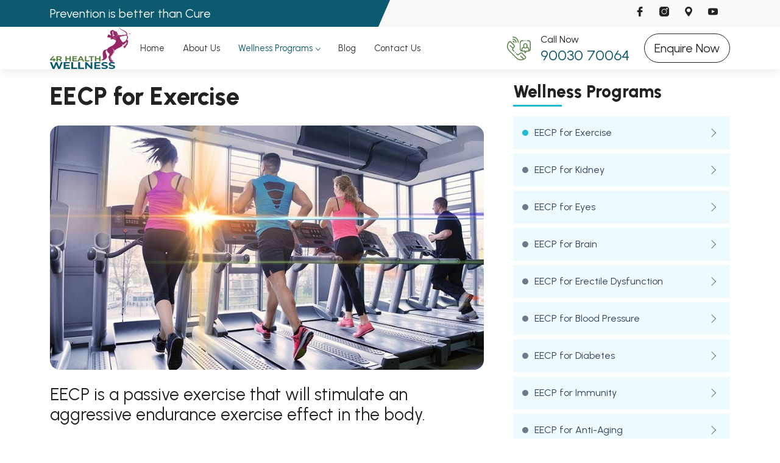

--- FILE ---
content_type: text/html; charset=UTF-8
request_url: https://4rhealthandwellness.com/EECP-wellness-exercise/
body_size: 11273
content:
 <!DOCTYPE html>
<html lang="en">
<head>
    <meta charset="utf-8">
    <meta http-equiv="X-UA-Compatible" content="IE=edge">
    <meta name="viewport" content="width=device-width, initial-scale=1">
    <title>EECP for Exercise</title>
    <meta name="description" content="EECP for Exercise"/> 
    <meta name="keywords" content="EECP for Exercise">
    <link rel="apple-touch-icon" sizes="57x57" href="/favicon/apple-icon-57x57.png">
<link rel="apple-touch-icon" sizes="60x60" href="/favicon/apple-icon-60x60.png">
<link rel="apple-touch-icon" sizes="72x72" href="/favicon/apple-icon-72x72.png">
<link rel="apple-touch-icon" sizes="76x76" href="/favicon/apple-icon-76x76.png">
<link rel="apple-touch-icon" sizes="114x114" href="/favicon/apple-icon-114x114.png">
<link rel="apple-touch-icon" sizes="120x120" href="/favicon/apple-icon-120x120.png">
<link rel="apple-touch-icon" sizes="144x144" href="/favicon/apple-icon-144x144.png">
<link rel="apple-touch-icon" sizes="152x152" href="/favicon/apple-icon-152x152.png">
<link rel="apple-touch-icon" sizes="180x180" href="/favicon/apple-icon-180x180.png">
<link rel="icon" type="image/png" sizes="192x192" href="/favicon/android-icon-192x192.png">
<link rel="icon" type="image/png" sizes="32x32" href="/favicon/favicon-32x32.png">
<link rel="icon" type="image/png" sizes="96x96" href="/favicon/favicon-96x96.png">
<link rel="icon" type="image/png" sizes="16x16" href="/favicon/favicon-16x16.png">
<link rel="manifest" href="/favicon/manifest.json">
<meta name="msapplication-TileColor" content="#0c5a6f">
<meta name="msapplication-TileImage" content="/favicon/ms-icon-144x144.png">
<meta name="theme-color" content="#0c5a6f">
<!-- CSS only -->
<link href="https://cdn.jsdelivr.net/npm/bootstrap@5.2.2/dist/css/bootstrap.min.css" rel="stylesheet" integrity="sha384-Zenh87qX5JnK2Jl0vWa8Ck2rdkQ2Bzep5IDxbcnCeuOxjzrPF/et3URy9Bv1WTRi" crossorigin="anonymous">
<link rel="preconnect" href="https://fonts.googleapis.com">
<link rel="preconnect" href="https://fonts.gstatic.com" crossorigin>
<link href="https://fonts.googleapis.com/css2?family=Urbanist:ital,wght@0,200;0,400;0,600;0,800;1,200&display=swap" rel="stylesheet">
<style>
  .bottom-footer {
    text-align: none;
  }

  @media (max-width: 576px) {
    .bottom-footer {
      text-align: center;
    }


    .footer__bottom-menu .list-wrap {
      justify-content: center !important;
    }
  }

  .list-wrap li {
    list-style: none !important;
  }

  .copy-right-text p {
    margin-bottom: 0;
    color: #fff;
  }

  .list-wrap {
    margin: 0px;
    padding: 0px;
  }

  .footer__bottom-menu .list-wrap {
    display: -webkit-box;
    display: -moz-box;
    display: -ms-flexbox;
    display: -webkit-flex;
    display: flex;
    align-items: center;
    justify-content: flex-end;
    gap: 32px;
  }

  .footer__bottom-menu .list-wrap li a::before {
    content: "";
    position: absolute;
    left: 0;
    bottom: -1px;
    width: 100%;
    height: 1px;
    background: #FFC224;
    transform-origin: right top;
    transform: scale(0, 1);
    transition: transform 0.4s cubic-bezier(0.74, 0.72, 0.27, 0.24);
  }

  .footer__bottom-menu .list-wrap li a:hover::before {
    -webkit-transform-origin: left top;
    -ms-transform-origin: left top;
    transform-origin: left top;
    -webkit-transform: scale(1, 1);
    -ms-transform: scale(1, 1);
    transform: scale(1, 1);
  }

  .footer__bottom-menu .list-wrap li:last-child a::after {
    display: none;
  }


  .footer__bottom-menu .list-wrap li a::after {
    content: "";
    position: absolute;
    right: -15px;
    top: 50%;
    transform: translateY(-50%);
    width: 2px;
    height: 12px;
    background: #fff;
  }

  .footer__bottom-menu .list-wrap li a {
    color: #fff;
    position: relative;
  }

  .footer__bottom-menu .list-wrap li a:hover {
    color: #FFC224;
    position: relative;
  }






  @font-face {
    font-family: "Flaticon";
    src: url("/fonts/Flaticon.eot");
    src: url("/fonts/Flaticon.eot?#iefix") format("embedded-opentype"),
      url("/fonts/Flaticon.woff2") format("woff2"),
      url("/fonts/Flaticon.woff") format("woff"),
      url("/fonts/Flaticon.ttf") format("truetype"),
      url("/fonts/Flaticon.svg#Flaticon") format("svg");
    font-weight: normal;
    font-style: normal;
  }

  @media screen and (-webkit-min-device-pixel-ratio:0) {
    @font-face {
      font-family: "Flaticon";
      src: url("/fonts/Flaticon.svg#Flaticon") format("svg");
    }
  }

  [class^="fi-"]:before,
  [class*=" fi-"]:before,
  [class^="fi-"]:after,
  [class*=" fi-"]:after {
    font-family: Flaticon;
    font-style: normal;
  }

  .fi-locked-padlock:before {
    content: "\f100";
  }

  .fi-right-quotation-sign:before {
    content: "\f101";
  }

  .fi-facebook:before {
    content: "\f102";
  }

  .fi-placeholder:before {
    content: "\f103";
  }

  .fi-share:before {
    content: "\f104";
  }

  .fi-youtube:before {
    content: "\f105";
  }

  .fi-passage-of-time:before {
    content: "\f106";
  }

  .fi-files:before {
    content: "\f107";
  }

  .fi-whatsapp:before {
    content: "\f108";
  }

  .fi-communication:before {
    content: "\f109";
  }

  .fi-customer-service:before {
    content: "\f10a";
  }

  .fi-map-pointer:before {
    content: "\f10b";
  }

  .fi-rubbish:before {
    content: "\f10c";
  }

  .fi-telephone:before {
    content: "\f10d";
  }

  .fi-power-off:before {
    content: "\f10e";
  }

  .fi-user:before {
    content: "\f10f";
  }

  .fi-pdf-file:before {
    content: "\f110";
  }

  .fi-download-symbol:before {
    content: "\f111";
  }

  .fi-open-book:before {
    content: "\f112";
  }

  .fi-calendar:before {
    content: "\f113";
  }

  .fi-check-mark:before {
    content: "\f114";
  }

  .fi-twitter:before {
    content: "\f115";
  }

  .fi-heart:before {
    content: "\f116";
  }

  .fi-shopping:before {
    content: "\f117";
  }

  .fi-customer-service-1:before {
    content: "\f118";
  }

  .fi-stopwatch:before {
    content: "\f119";
  }

  .fi-payment:before {
    content: "\f11a";
  }

  .fi-sticker:before {
    content: "\f11b";
  }

  .fi-star:before {
    content: "\f11c";
  }

  .fi-star-half:before {
    content: "\f11d";
  }

  .fi-pencil:before {
    content: "\f11e";
  }

  .fi-instagram:before {
    content: "\f11f";
  }

  .fi-plus:before {
    content: "\f120";
  }

  .fi-minus:before {
    content: "\f121";
  }

  .fi-envelope:before {
    content: "\f122";
  }

  .fi-pinterest:before {
    content: "\f123";
  }

  .fi-skype:before {
    content: "\f124";
  }

  .fi-icon-52349:before {
    content: "\f125";
  }

  .fi-icon-59149:before {
    content: "\f126";
  }

  .fi-linkedin:before {
    content: "\f127";
  }

  .fi-invisible:before {
    content: "\f128";
  }

  .fi-interface:before {
    content: "\f129";
  }

  .fi-lock:before {
    content: "\f12a";
  }

  .fi-trademark:before {
    content: "\f12b";
  }

  .fi-promotion:before {
    content: "\f12c";
  }

  .fi-credit-card:before {
    content: "\f12d";
  }

  .fi-bank:before {
    content: "\f12e";
  }

  .fi-money:before {
    content: "\f12f";
  }

  .fi-money-1:before {
    content: "\f130";
  }

  .fi-auction:before {
    content: "\f131";
  }

  .fi-gdpr:before {
    content: "\f132";
  }

  .fi-certificate:before {
    content: "\f133";
  }

  .fi-file:before {
    content: "\f134";
  }

  .fi-legal-document:before {
    content: "\f135";
  }

  .fi-sign:before {
    content: "\f136";
  }

  .fi-domain:before {
    content: "\f137";
  }

  .fi-honesty:before {
    content: "\f138";
  }

  .fi-security-purposes:before {
    content: "\f139";
  }

  .fi-success:before {
    content: "\f13a";
  }

  .fi-goal:before {
    content: "\f13b";
  }

  .fi-loupe:before {
    content: "\f13c";
  }

  .fi-cash-payment:before {
    content: "\f13d";
  }

  .fi-indian-rupee:before {
    content: "\f13e";
  }

  .fi-contract:before {
    content: "\f13f";
  }

  .fi-survey:before {
    content: "\f140";
  }

  .fi-online-appointment:before {
    content: "\f141";
  }

  .fi-personal-information:before {
    content: "\f142";
  }

  .fi-online:before {
    content: "\f143";
  }

  .fi-receipt:before {
    content: "\f144";
  }

  .fi-report:before {
    content: "\f145";
  }

  .fi-report-1:before {
    content: "\f146";
  }

  .fi-seal:before {
    content: "\f147";
  }

  .fi-seal-1:before {
    content: "\f148";
  }

  .fi-stamp:before {
    content: "\f149";
  }

  .fi-communications:before {
    content: "\f14a";
  }

  .fi-royal:before {
    content: "\f14b";
  }

  .fi-news-paper:before {
    content: "\f14c";
  }

  .fi-news:before {
    content: "\f14d";
  }

  .fi-newspaper:before {
    content: "\f14e";
  }

  .fi-report-2:before {
    content: "\f14f";
  }

  .nav-brand,
  .nav-brand:focus,
  .nav-brand:hover {
    color: #70798b
  }

  .navigation {
    width: 100%;
    display: table;
    position: relative;
    font-family: inherit
  }

  .navigation * {
    box-sizing: border-box;
    -webkit-tap-highlight-color: transparent
  }

  .navigation-portrait {
    height: 48px
  }

  .navigation-fixed-wrapper {
    width: 100%;
    left: 0;
    z-index: 19998;
    will-change: opacity
  }

  .navigation-fixed-wrapper.fixed {
    position: fixed !important;
    -webkit-animation: fade .5s;
    animation: fade .5s
  }

  @keyframes fade {
    from {
      opacity: .999
    }

    to {
      opacity: 1
    }
  }

  .navigation-fixed-wrapper .navigation {
    margin-right: auto;
    margin-left: auto
  }

  .navigation-fixed-placeholder {
    width: 100%;
    display: none
  }

  .navigation-fixed-placeholder.navigation-fixed-placeholder.visible {
    display: block
  }

  .nav-toggle,
  .navigation-hidden .nav-header {
    display: none
  }

  .navigation-hidden {
    width: 0 !important;
    height: 0 !important;
    margin: 0 !important;
    padding: 0 !important;
    position: absolute;
    top: -9999px
  }

  .align-to-right {
    float: right
  }

  .nav-header {
    float: left
  }

  .nav-brand {
    padding: 0;
    font-size: 24px;
    text-decoration: none !important
  }

  .navigation-portrait .nav-brand {
    font-size: 18px;
    line-height: 43px
  }

  .nav-logo>img {
    height: 48px;
    margin: 11px auto;
    padding: 0 15px 0 0;
    float: left
  }

  .nav-logo:focus>img {
    outline: initial
  }

  .navigation-portrait .nav-logo>img {
    height: 36px;
    margin: 6px auto 6px 15px;
    padding: 0
  }

  .nav-toggle {
    width: 30px;
    height: 30px;
    padding: 6px 2px 0;
    position: absolute;
    top: 50%;
    margin-top: -14px;
    right: 0px;
    cursor: pointer
  }

  .nav-toggle:before {
    content: "";
    position: absolute;
    width: 24px;
    height: 2px;
    background-color: #0c5a6f;
    border-radius: 10px;
    box-shadow: 0 .5em 0 0 #0c5a6f, 0 1em 0 0 #0c5a6f
  }

  .navigation-portrait .nav-toggle {
    display: block
  }

  .navigation-portrait .nav-menus-wrapper {
    width: 260px;
    height: 100%;
    top: 0;
    left: -400px;
    position: fixed;
    background-color: #fff;
    z-index: 90000;
    overflow-y: auto;
    -webkit-overflow-scrolling: touch;
    -webkit-transition-duration: .8s;
    transition-duration: .8s;
    -webkit-transition-timing-function: ease;
    transition-timing-function: ease
  }

  .navigation-portrait .nav-menus-wrapper.nav-menus-wrapper-right {
    left: auto;
    right: -400px
  }

  .navigation-portrait .nav-menus-wrapper.nav-menus-wrapper-open {
    left: 0
  }

  .navigation-portrait .nav-menus-wrapper.nav-menus-wrapper-right.nav-menus-wrapper-open {
    left: auto;
    right: 0
  }

  .nav-menus-wrapper-close-button {
    width: 30px;
    height: 40px;
    margin: 10px 7px;
    display: none;
    float: right;
    color: #70798b;
    font-size: 26px;
    cursor: pointer
  }

  .navigation-portrait .nav-menus-wrapper-close-button {
    display: block
  }

  .nav-menu {
    margin: 0;
    padding: 0;
    list-style: none;
    line-height: normal;
    font-size: 0
  }

  .navigation-portrait .nav-menu {
    width: 100%
  }

  .nav-menu.nav-menu-centered {
    text-align: center
  }

  .nav-menu.nav-menu-centered>li {
    float: none
  }

  .nav-menu>li {
    display: inline-block;
    float: left;
    text-align: left
  }

  .navigation-portrait .nav-menu>li {
    width: 100%;
    position: relative;
    border-bottom: solid 1px #f0f0f0
  }

  .navigation-portrait .nav-menu>li:last-child {
    border-bottom: solid 1px #f0f0f0
  }

  .nav-menu+.nav-menu>li:first-child {
    border-top: none
  }

  .nav-menu>li>a {
    padding: 26px 15px;
    display: inline-block;
    position: relative;
    text-decoration: none;
    color: #333;
    -webkit-transition: color .3s, background .3s;
    transition: color .3s, background .3s;
    font-size: 15px;
  }

  .nav-menu>li:last-child a {
    padding-right: 0px;
  }

  .nav-menus-wrapper a.btn-danger {
    background: #e31e24;
    color: #fff;
    font-weight: bold;
  }

  .navigation-portrait .nav-menu>li>a {
    width: 100%;
    height: auto;
    padding: 12px 15px 12px 26px !important;
    color: #212529;
    font-size: 18px;
  }

  .navigation-portrait .nav-menu>li>a:hover {
    color: #0c5a6f;
  }

  .nav-menu>li.active>a,
  .nav-menu>li.focus>a,
  .nav-menu>li:hover>a {
    color: #0c5a6f
  }

  .nav-menu>li>a>[class*=ion-],
  .nav-menu>li>a>i {
    width: 18px;
    height: 16px;
    line-height: 16px;
    -webkit-transform: scale(1.4);
    -ms-transform: scale(1.4);
    transform: scale(1.4)
  }

  .nav-menu>li>a>[class*=ion-] {
    width: 16px;
    display: inline-block;
    -webkit-transform: scale(1.8);
    -ms-transform: scale(1.8);
    transform: scale(1.8)
  }

  .navigation-portrait .nav-menu.nav-menu-social {
    width: 100%;
    text-align: center
  }

  .nav-menu.nav-menu-social>li {
    text-align: center;
    float: none;
    border: none !important
  }

  .navigation-portrait .nav-menu.nav-menu-social>li {
    width: auto
  }

  .nav-menu.nav-menu-social>li>a>[class*=ion-] {
    font-size: 12px
  }

  .nav-menu.nav-menu-social>li>a>.fa {
    font-size: 14px
  }

  .navigation-portrait .nav-menu.nav-menu-social>li>a {
    padding: 15px
  }

  .submenu-indicator {
    margin-left: 6px;
    margin-top: 6px;
    float: right;
    -webkit-transition: all .3s;
    transition: all .3s
  }

  .navigation-portrait .submenu-indicator {
    width: 54px;
    height: 44px;
    margin-top: 0;
    position: absolute;
    top: 0;
    right: 0;
    text-align: center;
    z-index: 20000
  }

  .submenu-indicator-chevron {
    height: 6px;
    width: 6px;
    display: block;
    border-style: solid;
    border-width: 0 1px 1px 0;
    border-color: transparent #70798b #70798b transparent;
    -webkit-transform: rotate(45deg);
    -ms-transform: rotate(45deg);
    transform: rotate(45deg);
    -webkit-transition: border .3s;
    transition: border .3s
  }

  .navigation-portrait .submenu-indicator-chevron {
    position: absolute;
    top: 18px;
    left: 24px
  }

  .nav-menu>.focus>a .submenu-indicator-chevron,
  .nav-menu>li:hover>a .submenu-indicator-chevron {
    border-color: transparent #0c5a6f #0c5a6f transparent
  }

  .nav-menu>.active>a .submenu-indicator-chevron,
  .nav-menu>.focus>a .submenu-indicator-chevron {
    border-color: transparent #0c5a6f #0c5a6f transparent
  }

  .navigation-portrait .submenu-indicator.submenu-indicator-up {
    -webkit-transform: rotate(-180deg);
    -ms-transform: rotate(-180deg);
    transform: rotate(-180deg)
  }

  .nav-overlay-panel {
    width: 100%;
    height: 100%;
    top: 0;
    left: 0;
    position: fixed;
    display: none;
    z-index: 19999
  }

  .nav-button,
  .nav-text {
    display: inline-block;
    font-size: 14px
  }

  .no-scroll {
    touch-action: none;
    overflow-x: hidden
  }

  .nav-button {
    margin: 18px 15px 0;
    padding: 8px 14px;
    color: #fff;
    text-align: center;
    text-decoration: none;
    border-radius: 4px;
    background-color: #0c5a6f;
    -webkit-transition: opacity .3s;
    transition: opacity .3s
  }

  .nav-button:focus,
  .nav-button:hover {
    color: #fff;
    text-decoration: none;
    opacity: .85
  }

  .navigation-portrait .nav-button {
    width: calc(100% - 52px);
    margin: 17px 26px
  }

  .nav-text {
    margin: 25px 15px;
    color: #70798b
  }

  .navigation-portrait .nav-text {
    width: calc(100% - 52px);
    margin: 12px 26px 0
  }

  .navigation-portrait .nav-text+ul {
    margin-top: 15px
  }

  .nav-dropdown {
    min-width: 180px;
    margin: 0;
    padding: 0;
    display: none;
    position: absolute;
    list-style: none;
    z-index: 98;
    white-space: nowrap;
    -moz-box-shadow: 0px 3px 6px rgba(0, 0, 0, .3);
    -webkit-box-shadow: 0px 3px 6px rgba(0, 0, 0, .3);
    box-shadow: 0px 3px 6px rgba(0, 0, 0, .3);
  }

  .navigation-portrait .nav-dropdown {
    width: 100%;
    position: static;
    left: 0
  }

  .nav-dropdown .nav-dropdown {
    left: 100%
  }

  .nav-menu>li>.nav-dropdown {}

  .nav-dropdown>li {
    width: 100%;
    float: left;
    clear: both;
    position: relative;
    text-align: left
  }

  .nav-dropdown>li>a {
    width: 100%;
    padding: 10px 20px;
    display: inline-block;
    text-decoration: none;
    float: left;
    font-size: 15px;
    color: #333;
    background-color: #fdfdfd;
    -webkit-transition: color .3s, background .3s;
    transition: color .3s, background .3s;
    border: 1px solid rgba(0, 0, 0, 0.1);
    border-top: 0px;
  }

  .nav-dropdown>li.focus>a,
  .nav-dropdown>li:hover>a {
    background: #0c5a6f;
    color: #fff
  }

  .nav-dropdown.nav-dropdown-left {
    right: 0
  }

  .nav-dropdown>li>.nav-dropdown-left {
    left: auto;
    right: 100%
  }

  .navigation-landscape .nav-dropdown.nav-dropdown-left>li>a {
    text-align: right
  }

  .navigation-portrait .nav-dropdown>li>a {
    padding: 12px 20px 12px 30px
  }

  .navigation-portrait .nav-dropdown>li>ul>li>a {
    padding-left: 50px;
    position: relative
  }

  .navigation-portrait .nav-dropdown>li>ul>li>a:after {
    position: absolute;
    left: 30px;
    top: 12px;
    content: "→";
  }

  .navigation-portrait .nav-dropdown>li>ul>li>ul>li>a {
    padding-left: 70px
  }

  .navigation-portrait .nav-dropdown>li>ul>li>ul>li>ul>li>a {
    padding-left: 90px
  }

  .navigation-portrait .nav-dropdown>li>ul>li>ul>li>ul>li>ul>li>a {
    padding-left: 110px
  }

  .nav-dropdown .submenu-indicator {
    right: 10px;
    top: 10px;
    position: absolute
  }

  .navigation-portrait .nav-dropdown .submenu-indicator {
    right: 0;
    top: 0
  }

  .nav-dropdown .submenu-indicator .submenu-indicator-chevron {
    -webkit-transform: rotate(-45deg);
    -ms-transform: rotate(-45deg);
    transform: rotate(-45deg)
  }

  .navigation-portrait .nav-dropdown .submenu-indicator .submenu-indicator-chevron {
    -webkit-transform: rotate(45deg);
    -ms-transform: rotate(45deg);
    transform: rotate(45deg)
  }

  .nav-dropdown>.focus>a .submenu-indicator-chevron,
  .nav-dropdown>li:hover>a .submenu-indicator-chevron {
    border-color: transparent #fff #fff transparent
  }

  .navigation-landscape .nav-dropdown.nav-dropdown-left .submenu-indicator {
    left: 10px
  }

  .navigation-landscape .nav-dropdown.nav-dropdown-left .submenu-indicator .submenu-indicator-chevron {
    -webkit-transform: rotate(135deg);
    -ms-transform: rotate(135deg);
    transform: rotate(135deg)
  }

  #wrapper {
    overflow-x: hidden;
  }

  html {
    overflow-x: hidden;
  }

  body {
    color: #222;
    padding-top: 44px;
    overflow-x: hidden;
    width: 100%;
    font-family: 'Urbanist', sans-serif
  }

  /* For Firefox */
  input[type='number'] {
    -moz-appearance: textfield;
  }

  /* Webkit browsers like Safari and Chrome */
  input[type=number]::-webkit-inner-spin-button,
  input[type=number]::-webkit-outer-spin-button {
    -webkit-appearance: none;
    margin: 0;
  }

  h1,
  h2,
  h3,
  h4,
  li,
  ul {
    margin: 0;
    padding: 0
  }

  h1,
  h2,
  h3,
  h4 {
    margin: 0
  }

  p {
    margin-bottom: 15px;
    line-height: 25px;
  }

  a,
  img,
  button {
    -webkit-transition: all .3s ease-in-out;
    -moz-transition: all .3s ease-in-out;
    -o-transition: all .3s ease-in-out;
    transition: all .3s ease-in-out
  }

  a:hover,
  a {
    color: #0c5a6f;
    text-decoration: none;
  }

  a:hover,
  a:focus {
    text-decoration: none
  }

  .form-control:focus {
    -webkit-box-shadow: none !important;
    -moz-box-shadow: none !important;
    box-shadow: none !important
  }

  .rel {
    position: relative
  }


  .tob-header-area {
    padding-top: 7px;
    padding-bottom: 7px;
    background-color: #f9f9f9;
    position: relative;
  }

  .tob-header-area::before {
    position: absolute;
    content: '';
    background-color: #0c5a6f;
    top: 0;
    left: 0;
    height: 100%;
    width: 50%;
    -webkit-clip-path: polygon(0 0, 100% 0%, 97% 100%, 0% 100%);
    clip-path: polygon(0 0, 100% 0%, 97% 100%, 0% 100%);
  }

  .ttm-topbar-wrapper {
    background-color: #263045;
    color: #fff;
    line-height: 37px;
  }

  .ttm-topbar-wrapper .sep {
    height: 18px;
    width: 1px;
    background-color: rgba(255, 255, 255, .09);
    display: inline-block;
    position: relative;
    top: 7px;
    margin: 0 15px;
  }

  .ttm-social-links-wrapper a {
    margin-right: 20px;
    color: #222;
  }

  .contact_dts_alt {
    display: none;
  }

  .btn:focus,
  .btn:active {
    outline: none !important;
    box-shadow: none;
  }

  .list li {
    list-style-type: none;
    padding-left: 40px;
    margin-bottom: 10px;
    position: relative;
  }

  .list li:before {
    content: "\f114";
    font-family: 'Flaticon';
    color: #0c5a6f;
    font-size: 8px;
    margin-right: 10px;
    display: inline-block;
    position: absolute;
    left: 20px;
    top: 7px;
  }

  .nav-brand {
    display: inline-block;
  }

  .nav-brand img {
    height: 70px;
    width: auto;
  }

  .sticky {
    -webkit-backdrop-filter: blur(10px);
  }

  .sticky .nav-brand {
    margin: 0;
    display: inline-block;
  }

  .sticky .tob-header-area {
    display: none;
  }

  .sticky .cinfo i {
    font-size: 20px;
  }

  .sm a {
    font-size: 22px;
  }

  .fixed-top {
    position: fixed;
    left: 0px;
    top: 0px;
    width: 100%;
    z-index: 999;
    box-shadow: 0px 1px 15px 0px rgba(155, 160, 163, 0.29);
    background: rgba(255, 255, 255, 0.90);
  }

  .footer {
    color: #fff;
    background: #0c5a6f;
    padding: 20px 0;
    position: relative;
  }

  .footer a {
    color: #FFF;
  }

  .footer_sec {
    background: #0c5a6f url(/images/bg-03.png) repeat-x center top;
  }

  .foot_icon {
    width: 70px;
    height: 70px;
    border-radius: 100%;
    text-align: center;
    padding: 15px;
    background-color: #952767;
  }

  .foot_icon img {
    width: 40px;
    height: 40px;
  }

  .loading_ajax {
    width: 100%;
    height: 100%;
    position: fixed;
    left: 0px;
    top: 0px;
    background: rgba(0, 0, 0, .5);
    z-index: 9999999;
    display: none;
  }

  .vertical-center {
    margin: 0;
    position: absolute;
    top: 50%;
    -ms-transform: translateY(-50%);
    transform: translateY(-50%);
    left: 50%;
    -ms-transform: translateX(-50%);
    transform: translateX(-50%);
  }

  .mtm50 {
    top: -90px;
    position: relative;
  }

  .bg-light {
    background-color: #eff6f8 !important;
  }

  .bg-primary {
    background-color: #0c5a6f !important;
  }

  .bg-secondary {
    background-color: #952767 !important;
  }

  .text-primary {
    color: #0c5a6f !important;
  }

  .bg-color1 {
    background: rgba(12, 184, 182, .05);
  }

  .btn-primary {
    color: #fff;
    background-color: #0c5a6f;
    border-color: #0c5a6f
  }

  .btn-primary:hover {
    color: #fff;
    background-color: #0c5a6f;
    border-color: #0c5a6f
  }

  .btn-outline-primary {
    color: #0c5a6f;
    border-color: #0c5a6f;
    background-color: #fff;
  }

  .btn-outline-primary:hover {
    color: #fff;
    background-color: #0c5a6f;
    border-color: #0c5a6f
  }

  .btn-secondary {
    color: #fff;
    background-color: #952767;
    border-color: #952767
  }

  .btn-secondary:hover {
    color: #fff;
    background-color: #952767;
    border-color: #952767
  }

  .btn-outline-secondary {
    color: #952767;
    border-color: #952767
  }

  .btn-outline-secondary:hover {
    color: #fff;
    background-color: #952767;
    border-color: #952767
  }

  .z-index-2 {
    z-index: 2
  }

  .bg-enquiry {
    background: url(/images/bg-enquiry.jpg) left center/cover no-repeat
  }

  .bg-enquiry:after {
    background-color: rgba(8, 24, 57, .9);
    position: absolute;
    height: 100%;
    width: 100%;
    top: 0;
    left: 0;
    content: "";
    display: block;
    z-index: 1;
    border-radius: 1rem
  }

  .services-details {
    padding: 90px 0 60px;
  }

  .video-img img {
    object-fit: cover;
  }

  .video-img:after {
    width: 72px;
    height: 50px;
    background: url("/images/icons/play_button.svg") no-repeat center center;
    background-size: 71px 50px;
    position: absolute;
    left: calc(50% - 36px);
    top: calc(50% - 25px);
    content: "";
  }

  h3.title::before {
    position: absolute;
    content: '';
    width: 80px;
    height: 3px;
    left: 0;
    bottom: 0;
    background-color: #20bdd1;
  }

  .categories li {
    list-style-type: none;
  }

  .categories li a {
    display: block;
    color: #35405c;
    font-weight: 500;
    padding: 15px 15px 15px 35px;
    background-color: #edfafe;
    position: relative;
    margin-bottom: 7px;
  }

  .categories li a::before {
    position: absolute;
    content: '';
    width: 10px;
    height: 10px;
    top: 22px;
    left: 15px;
    background-color: #70798b;
    -webkit-transition: .5s;
    transition: .5s;
    border-radius: 50%;
  }

  .categories li a::after {
    content: "";
    position: absolute;
    width: 10px;
    height: 10px;
    top: 22px;
    right: 25px;
    color: #20bdd1;
    font-size: 17px;
    border-style: solid;
    border-width: 0 1px 1px 0;
    border-color: transparent #70798b #70798b transparent;
    -webkit-transform: rotate(-45deg);
    -ms-transform: rotate(-45deg);
    transform: rotate(-45deg);
  }

  .categories li:hover a::before,
  .categories li.active a::before {
    background-color: #20bdd1;
  }

  @media only screen and (max-device-width:480px) {
    #FC_show_labels_phone {
      font-size: 10px;
    }

    .cbb-circle-img {
      font-size: 18px !important;
    }
  }

  @media only screen and (max-width:1200px) {
    .nav-brand img {
      height: 60px;
      width: auto;
    }

    .nav-menu>li>a {
      padding-left: 10px;
      padding-right: 10px;
    }

    .sticky .nav-brand img {
      margin: 0px;
    }

    .sticky .nav-brand {
      margin: 0px;
    }
  }

  @media only screen and (max-width:992px) {
    body {
      padding-top: 48px;
    }

    .menu-header {
      padding-top: 0px;
    }

    .nav-brand {
      display: block;
      margin: 0;
    }

    .nav-brand img,
    .sticky .nav-brand img {
      height: 48px;
      margin: 0;
    }

    .nav-menu {
      background: #fff;
      padding-left: 0px;
    }

    .nav-menu>li>a {
      color: #333 !important
    }

    .nav-menu>li:hover>a {
      color: #952767 !important;
    }

    .logo img {
      height: 70px;
    }

    .nav-dropdown {
      box-shadow: none;
    }

    .tob-header-area {
      background-color: #0c5a6f;
      text-align: center;
    }

    .contact_dts_alt {
      display: block;
    }

    .call-now {
      padding: 0 26px;
    }

    .align-to-right {
      float: left;
    }
  }

  @media only screen and (max-width:768px) {
    .ttm-topbar-wrapper {
      display: none;
    }

    .header_social {
      display: none !important;
    }

    .top-nav {
      display: block !important;
      text-align: center;
    }

    .nav-brand,
    .sticky .nav-brand,
    .nav-brand img,
    .sticky .nav-brand img {
      margin: 0;
    }

    .sticky .nav-brand img {
      height: 50px;
    }

    .mb-sm-4 {
      margin-bottom: 1.5rem !important
    }

    .bg-banner {
      padding: 30px 0 30px !important;
    }

    .bg-banner .h1 {
      margin-bottom: 20px !important;
    }

    .bg-banner:after {
      background: rgba(255, 255, 255, .95) !important;
    }

    .services-details {
      padding: 60px 0 60px;
    }
  }

  @media only screen and (max-width:450px) {
    .btn-sm-small {
      font-size: 80% !important;
    }

    body {
      padding-top: 48px;
    }

    .top_conts {
      display: none;
    }
  }
</style>    <style>
    </style>
</head>
<body>
<div class="fixed-top"> 
  <div class="tob-header-area">
    <div class="container">
      <div class="row">
        <div class="col-lg-7 text-white position-relative z-index-1 fs-5">Prevention is better than Cure</div>
        <div class="col-lg-5 text-end">
          <div class="ttm-social-links-wrapper d-none d-lg-inline-block">
            <a href="https://www.facebook.com//" target="_blank"><i class="fa fi-facebook"></i></a> 
            <a href="https://www.instagram.com//" target="_blank"><i class="fa fi-instagram"></i></a>
            <a href="https://g.page/" target="_blank" rel="noopener"><i class="fi-placeholder"></i></a>
            <a href="https://www.youtube.com//" target="_blank"><i class="fa fi-youtube"></i></a>
          </div>
        </div>
      </div>
    </div>
  </div>
  <div class="menu-sec menu-header">
    <div class="container">
      <nav id="navigation1" class="navigation">
        <div class="nav-header">
          <a class="nav-brand mr-4" href="/"><img src="/images/logo.svg" height="85" alt="Rejuvenate. Restore. Reboot. Revitalize"></a>
          <div class="nav-toggle"></div>
        </div>
        <div class="nav-menus-wrapper">
          <ul class="nav-menu align-to-left"> 
              <li ><a href="/">Home</a></li>
              <li ><a href="/about-us/">About Us</a></li>
              <li class="active"><a href="javascript:;">Wellness Programs</a>
                <ul class="nav-dropdown">
                  <li><a href="/EECP-wellness-exercise/">EECP for Exercise</a></li>
                  <li><a href="/EECP-wellness-kidney/">EECP for Kidney</a></li>
                  <li><a href="/EECP-wellness-eyes/">EECP for Eyes</a></li>
                  <li><a href="/EECP-wellness-brain/">EECP for Brain</a></li> 
                  <li><a href="/EECP-wellness-erectile-dysfunction/">EECP for Erectile Dysfunction</a></li>
                  <li><a href="/EECP-wellness-blood-pressure/">EECP for Blood Pressure</a></li> 
                  <li><a href="/EECP-wellness-diabetes/">EECP for Diabetes</a></li>
                  <li><a href="/EECP-wellness-immunity/">EECP for Immunity</a></li>
                  <li><a href="/EECP-wellness-anti-aging/">EECP for Anti-Aging</a></li>
                  <li><a href="/EECP-wellness-detoxification/">EECP for Detoxification</a></li>  
                  <li><a href="/EECP-wellness-cholesterol/">EECP for Cholesterol Level</a></li> 
                  <li><a href="/EECP-wellness-weight-loss/">EECP for Weightloss</a></li>
                  <li><a href="/EECP-wellness-skin/">EECP for Skin</a></li>
                  <li><a href="/EECP-covid-syndrome/">Post-Covid Syndrome</a></li>
                </ul>
              </li>

              <li ><a href="/blogs/">Blog</a></li>
              
              <!-- <li ><a href="/overview/">Overview</a></li> -->
              <li ><a href="/contact-us/">Contact Us</a></li>
          </ul> 
          <div class="align-to-right"> 
              <div class="call-now d-block d-lg-flex align-items-center mt-2">
                  <div class="d-flex align-items-center">
                      <span><img src="/images/icons/call-us.svg" alt=""></span>
                      <div class="ps-3">
                          <p class="m-0">Call Now</p>
                          <a class="h4" href="tel:+91">90030 70064</a>
                      </div>
                  </div> 
                  <a href="/contact-us/" class="btn btn-lg btn-outline-dark rounded-pill ms-0 ms-lg-4 mt-4 mt-lg-0">Enquire Now</a>
              </div>
          </div>
          <div class="clearfix"></div>
          <div class="contact_dts_alt clearfix p-4">  
            <div class="py-4 h5"> 
              <a class="d-inline-block me-4 text-black-50" href="https://www.facebook.com//" target="_blank" rel="noopener"><i class="fi-facebook"></i></a> 
              <a class="d-inline-block me-4 text-black-50" href="https://www.instagram.com//" target="_blank" rel="noopener"><i class="fi-instagram"></i></a>
              <a class="d-inline-block me-4 text-black-50" href="https://g.page/" target="_blank" rel="noopener"><i class="fi-placeholder"></i></a>
              <a class="d-inline-block me-4 text-black-50" href="https://wa.me/9003070064" target="_blank" rel="noopener"><i class="fi-whatsapp"></i></a>
            </div>
          </div> 
        </div>
      </nav>
    </div>
  </div>
</div><div class="services-details">
  <div class="container">
    <div class="row">
      <div class="col-lg-8">
        <div class="pe-0 pe-lg-4">
          <h1 class="fw-bold mb-4">EECP for Exercise</h1>
          <img src="/images/wellness-program-images/banner/EECP-wellness-exercise.jpg" alt="EECP for Exercise" class="img-fluid mb-4 rounded-4">
          <h3 class="mb-4">EECP is a passive exercise that will stimulate an aggressive endurance exercise effect in the body.</h3>
          <p>Adequate and regular exercise is the path for physical and mental wellness. However, exercise capacity should build overtime to reach what is sufficient for your health. Many of us not able to perform the exercise to our limits due to lack of time or used to physical inactivity. Lack of exercise training will cause an abnormal rise in the blood pressure and heart rate while doing exercise, making intensive exertion challenging to perform.</p>  
          <p>Enhanced External CounterPulsation is a passive exercise where the subject will be lying in the treatment table conformably, and the treatment will stimulate an aggressive endurance exercise effect in the body. EECP mediated exercise training effect in the cardiovascular system leads to lower resting blood pressure and heart rate. The long term training effect will control the increase in blood pressure and heart rate during exercise; this can help you to achieve a higher workload without getting fatigued.</p>
          <p>This effect will be a blessing for people and patients with a compromised cardiovascular system to attain improved exercise capacity. Many of the effects of EECP on your body are beyond the cardiovascular system, which includes lipid metabolism, weight loss, glucose intolerance, anti-thrombotic ( Preventing life-threatening clots), anti-inflammatory, and overall general wellness.</p>
          <h2 class="mt-4 mb-3 h3 fw-bold">EECP stimulates the exercise effect.</h2>  
          <p>It is a well-proven fact that physical activity is directly related to your lifespan. Our body perceives exercise by Total energy expenditure which, is the number of calories burnt by the human body in one day adjusted to the activity level ( sedentary, moderate or intense) 
          Exercise or intense physical activity causes the following physiological change in our body it includes.</p>
          <ul class="list">
            <li>Skeletal muscle contraction.</li>
            <li>Raised body metabolic demand.</li>
            <li>Accelerated blood flow across the vascular system ( artery and veins).</li>
            <li>Accelerated lymphatic flow.</li>
            <li>Strong heart muscle contraindication to increase the cardiac output to meet the increasing demand.</li>
            <li>Increase blood pressure and heart rate to assist the circulatory system.</li>
            <li>Peripheral vasodilation.</li>
            <li>Stimulation of the sympathetic nervous system.</li>
          </ul>
          <h2 class="mt-4 mb-3 h3 fw-bold">EECP a passive exercise.</h2> 
          <p>EECP achieves all these physiological changes through a passive means. It is in such a way during the treatment subject's blood pressure, and the pulse rate is maintained at the resting level. In subjects with hypertension and elevated heart rate, the treatment training effect has shown to reduce the blood pressure and heart rate. Since the treatment is a passive exercise, the sympathetic nervous system is not stimulated, and body heat is not raised. One of the vital body colling effect by sweating is not needed, creating a sweatless aggressive exercise training.</p>

          <h3 class="title position-relative pb-2 mb-3">Video</h3>
          <div class="row justify-content-center">
            <div class="col-lg-6 col-md-6 mb-4">
              <a class="video-img ratio ratio-16x9 position-relative d-block" href="https://www.youtube.com/embed/6MeLi1z2To8" data-fancybox="Gallery"><img src="https://i3.ytimg.com/vi/6MeLi1z2To8/hqdefault.jpg" class="img-fluid border rounded-3 shadow" alt="Image"></a>
            </div>
            <div class="col-lg-6 col-md-6 mb-4">
              <a class="video-img ratio ratio-16x9 position-relative d-block" href="https://www.youtube.com/embed/U_p1u5ufSO8" data-fancybox="Gallery"><img src="https://i3.ytimg.com/vi/U_p1u5ufSO8/hqdefault.jpg" class="img-fluid border rounded-3 shadow" alt="Image"></a>
            </div>
            <div class="col-lg-6 col-md-6 mb-4">
              <a class="video-img ratio ratio-16x9 position-relative d-block" href="https://www.youtube.com/embed/wdOnb12vEjw" data-fancybox="Gallery"><img src="https://i3.ytimg.com/vi/wdOnb12vEjw/hqdefault.jpg" class="img-fluid border rounded-3 shadow" alt="Image"></a>
            </div>
          </div>
        </div>
      </div>
      <div class="col-lg-4 sticky_rnav">
        
<div class="mb-5">
    <h3 class="title position-relative pb-2 mb-3 fw-bold">Wellness Programs</h3>
    <ul class="categories">
            <li class="active"><a href="/EECP-wellness-exercise/">EECP for Exercise</a></li>
            <li ><a href="/EECP-wellness-kidney/">EECP for Kidney</a></li>
            <li ><a href="/EECP-wellness-eyes/">EECP for Eyes</a></li>
            <li ><a href="/EECP-wellness-brain/">EECP for Brain</a></li> 
            <li ><a href="/EECP-wellness-erectile-dysfunction/">EECP for Erectile Dysfunction</a></li>
            <li ><a href="/EECP-wellness-blood-pressure/">EECP for Blood Pressure</a></li> 
            <li ><a href="/EECP-wellness-diabetes/">EECP for Diabetes</a></li>
            <li ><a href="/EECP-wellness-immunity/">EECP for Immunity</a></li>
            <li ><a href="/EECP-wellness-anti-aging/">EECP for Anti-Aging</a></li>
            <li ><a href="/EECP-wellness-detoxification/">EECP for Detoxification</a></li>  
            <li ><a href="/EECP-wellness-cholesterol/">EECP for Cholesterol Level</a></li> 
            <li ><a href="/EECP-wellness-weight-loss/">EECP for Weightloss</a></li>
            <li ><a href="/EECP-wellness-skin/">EECP for Skin</a></li>
            <li ><a href="/EECP-covid-syndrome/">EECP Covid-Syndrome</a></li>
    </ul>
</div>

<div class="bg-enquiry position-relative shadow rounded-4 p-5 h-100 text-white">
    <div class="position-relative z-index-2">
        <div class="d-flex align-items-center mb-4">
        <div class="thsn-ihbox-icon me-3"><img src="/images/icons/headphone.svg" alt=""></div>
        <div class="thsn-ihbox-contents">
            For Assistance
            <h2>90030 70064</h2>
        </div>
        </div>
        <div class="mb-3">The clinic will provide natural health-enhancing EECP therapy to achieve an enhanced quality of life and improved physical capacitance. So come and reap the gift of science and restore your youthful vigor.</div>
        <div class="h4">Help us to bring version 2.0 to your life.</div>
        <a class="btn btn-outline-light px-4 rounded-pill" href="tel:+919003070065"><span>Call Now</span></a>
    </div>
</div>
      </div>
    </div>
  </div>
</div>
<div class="py-5 text-white footer_sec">
  <div class="container">
    <div class="row">
      <div class="col-md-7 mb-4">
        <div class="d-flex align-items-center">
          <div class="me-3 foot_icon"><img src="/images/icon-1.svg" alt=""></div>
          <div>
            <div>Location</div>
            <h2>No 357, State Highway 49, First Floor,<br>Sri Kapaleeswarar Nagar,
              Neelankarai, Chennai-600115.</h2>
          </div>
        </div>
      </div>
      <div class="col-md-5 mb-4">
        <div class="d-flex align-items-center mb-5">
          <div class="me-3 foot_icon"><img src="/images/icon-2.svg" alt=""></div>
          <div>
            <div>Phone</div>
            <h2><a href="tel:+919003070064" class="text-white">90030 70064</a></h2>
          </div>
        </div>

        <div class="d-flex align-items-center">
          <div class="me-3 foot_icon"><img src="/images/icon-3.svg" alt=""></div>
          <div>
            <div>Email</div>
            <h2>info@4rhealthwellness.com</h2>
          </div>
        </div>

      </div>
    </div>

  </div>
</div>

<div class="footer text-white">
  <div class="container">
    <!-- <div class="row">
        <div class="col-md-12 text-center mb-3">Copyright &copy; 2023 - <strong>4R Health & Wellness LLP</strong> - All rights reserved.  </div>
        <div class="col-md-4 mb-3 text-start text-md-end"><a href="http://www.nikitha.com" target="_blank" class=" text-white">Web Design Company</a> : <a href="http://nikitha.com/" target="_blank" class=" text-white">www.nikitha.com</a></div> -->

    <div class="footer-link">
      <div class="row align-items-center add-border style_two align-items-center">
        <div class="col-md-7 col-sm-12 bottom-footer text-md-start">
          <div class="copy-right-text">
            <p class="text-md-start">&copy; 4R Health & Wellness LLP
              2026 All Rights Reserved. | <a chref="#/"> Privacy policy</a>
            </p>
          </div>
        </div>
        <div class="col-md-5 col-sm-12 text-center">
          <div class="footer__bottom-menu">
            <ul class="list-wrap">
              <li> <a href=" https://www.nikitha.com/" target="_blank">Website Developers</a></li>
              <li> <a href="https://www.nikitha.com/nikitha-web-development-company.php" target="_blank"> Nikitha.com</a>
              </li>
            </ul>
          </div>
        </div>
      </div>
    </div>


  </div>
</div>
</div>
<div class="w-100 position-fixed left-0 bottom-0 d-block d-md-none z-index-2">
  <div class="row g-0">
    <div class="col"><a href="https://wa.me/919003070064" class="btn btn-lg btn-success rounded-0 w-100"><svg height="36" fill="currentColor" viewBox="0 0 24 24">
          <path d="M16.75 13.96c.25.13.41.2.46.3.06.11.04.61-.21 1.18-.2.56-1.24 1.1-1.7 1.12-.46.02-.47.36-2.96-.73-2.49-1.09-3.99-3.75-4.11-3.92-.12-.17-.96-1.38-.92-2.61.05-1.22.69-1.8.95-2.04.24-.26.51-.29.68-.26h.47c.15 0 .36-.06.55.45l.69 1.87c.06.13.1.28.01.44l-.27.41-.39.42c-.12.12-.26.25-.12.5.12.26.62 1.09 1.32 1.78.91.88 1.71 1.17 1.95 1.3.24.14.39.12.54-.04l.81-.94c.19-.25.35-.19.58-.11l1.67.88M12 2a10 10 0 0 1 10 10 10 10 0 0 1-10 10c-1.97 0-3.8-.57-5.35-1.55L2 22l1.55-4.65A9.969 9.969 0 0 1 2 12 10 10 0 0 1 12 2m0 2a8 8 0 0 0-8 8c0 1.72.54 3.31 1.46 4.61L4.5 19.5l2.89-.96A7.95 7.95 0 0 0 12 20a8 8 0 0 0 8-8 8 8 0 0 0-8-8z"></path>
        </svg> WhatsApp</a></div>
    <div class="col"><a href="tel:+919003070064" class="btn btn-lg btn-secondary rounded-0 w-100 h-100"><svg height="36" fill="currentColor" viewBox="0 0 24 24">
          <path d="M20 15.5c-1.25 0-2.45-.2-3.57-.57-.35-.11-.74-.03-1.02.24l-2.2 2.2c-2.83-1.44-5.15-3.75-6.59-6.59l2.2-2.21c.28-.26.36-.65.25-1C8.7 6.45 8.5 5.25 8.5 4c0-.55-.45-1-1-1H4c-.55 0-1 .45-1 1 0 9.39 7.61 17 17 17 .55 0 1-.45 1-1v-3.5c0-.55-.45-1-1-1zM19 12h2c0-4.97-4.03-9-9-9v2c3.87 0 7 3.13 7 7zm-4 0h2c0-2.76-2.24-5-5-5v2c1.66 0 3 1.34 3 3z"></path>
        </svg> Call</a></div>
  </div>
</div>
<div class="loading_ajax">
  <div class="vertical-center">
    <div class="d-inline-block p-3 bg-white border text-center"><span class="loading_content">We are Validating and Uploading your Data.</span><br> <img src="/images/loading.gif" class="" alt="loading..."> <br>Please Wait...</div>
  </div>
</div>

<!-- Popup Enquiry Alert Modal -->
<div class="modal" id="ContactEnquiry" tabindex="-1" role="dialog" aria-labelledby="myModalLabel">
  <div class="modal-dialog" role="document">
    <div class="modal-content">
      <div class="modal-header">
        <a class="close"><span aria-hidden="true">&times;</span></a>
        <h4 class="modal-title" id="Cont_mod_title">Get in Touch</h4>
      </div>
      <div class="modal-body">
        <form class="" method="post" id="EnquiryForm">
          <input name="type" type="hidden" value="Request a Callback">
          <input name="service" type="hidden" value="" class="enq_type">
          <input name="en_callback" class="en_callback" type="hidden" value="1">
          <div class="row">
            <div class="col-sm-12 mb-3"><input name="name" type="text" class="form-control input-sm" placeholder="Name *" required=""></div>
          </div>
          <div class="row no-gutters">
            <div class="col-4 mb-3"><input class="form-control form-control" name="countryCode" value="+91" placeholder="Country Code *" required="" type="tel"></div>
            <div class="col-8 mb-3"><input name="mobile" type="tel" class="form-control input-sm mobile_no" placeholder="Contact Number *" required="" onkeypress="return isNumberKey(event)" maxlength="15"></div>
          </div>
          <div class="row">
            <div class="col-sm-12 mb-3"><input name="email_id" type="email" class="form-control input-sm" placeholder="Email ID"></div>
          </div>

          <div class="reqDemo_error"></div>
          <input class="btn btn-primary btn-block EnquiryFormBtn" type="button" value="Submit" name="submit">
        </form>
      </div>

    </div>
  </div>
</div>

<script src="https://cdnjs.cloudflare.com/ajax/libs/jquery/3.4.1/jquery.min.js"></script>
<script type='text/javascript' src='/js/navigation.js'></script>
<script type="text/javascript">
  $(document).ready(function() {
    $("a.smooth").click(function() {
      $("html, body").animate({
        scrollTop: $($(this).attr("href")).offset().top + "px"
      }, {
        duration: 1800
      });
      return false;
    });
  });
</script>
<script type="text/javascript">
  $(document).ready(function() {
    $("#navigation1").navigation();
  });
</script>
<script type="text/javascript">
  $(document).ready(function() {
    $(window).scroll(function() {
      var h = $(window).height();
      var scrollTop = $(window).scrollTop();
      if (scrollTop > 100) {
        $('.fixed-top').addClass('sticky');
      } else {
        $('.fixed-top').removeClass('sticky');
      }
    })
  })
  $(document).ready(function() {
    $('.contact_btn').on('click', function(e) {
      $("#Cont_mod_title").html($(this).data('title'));
      $(".enq_type").val($(this).data('type'));
      $('#ContactEnquiry').fadeIn(350);
      e.preventDefault();
    });
    $('.close').on('click', function(e) {
      $('.modal').fadeOut(350);
      e.preventDefault();
    });
  });
  $(document).on('keydown', function(e) {
    if (e.keyCode === 27) {
      $('.modal').fadeOut(350);
    }
  });
</script>

<script type="text/javascript">
  function isNumberKey(evt) {
    var charCode = (evt.which) ? evt.which : event.keyCode
    if (charCode > 31 && (charCode < 48 || charCode > 57))
      return false;
    return true;
  }
</script><link rel="stylesheet" type="text/css" href="/fbox/fancybox.min.css">
<script type="text/javascript" src="/fbox/fancybox.min.js"></script>
<script type='text/javascript' src='/js/sticky-sidebar.js'></script>
<script>
	$(document).ready(function() {
		$('.sticky_rnav').theiaStickySidebar();
	});
</script>
</body>
</html>

--- FILE ---
content_type: image/svg+xml
request_url: https://4rhealthandwellness.com/images/logo.svg
body_size: 6176
content:
<svg width="184" height="97" viewBox="0 0 184 97" fill="none" xmlns="http://www.w3.org/2000/svg">
<path d="M111.411 66.7617V71.4001H105.131V66.7617H101.931V78.5268H105.131V73.7037H111.411V78.5268H114.611V66.7617H111.411ZM92.5901 78.5268H95.789V68.9795H100.214V66.7617H88.1652V68.9795H92.5901V78.5268ZM79.0808 78.5268H89.2134V76.309H82.2809V66.7617H79.0808V78.5268ZM67.6653 73.9388L69.8576 69.4346L72.0499 73.9388H67.6653ZM74.2813 78.5268H77.639L71.457 66.7617H68.2973L62.1355 78.5268H65.4138L66.6386 76.0052H73.0565L74.2813 78.5268ZM53.8797 76.3423V73.62H60.2976V71.501H53.8797V68.9462H61.1478V66.7617H50.6998V78.5268H61.4039V76.3423H53.8797ZM44.2214 66.7617V71.4001H37.941V66.7617H34.7409V78.5268H37.941V73.7037H44.2214V78.5268H47.4215V66.7617H44.2214ZM23.3847 71.0308C23.3847 72.3082 22.397 73.0811 20.4419 73.0811H17.8359V68.9805H20.4419C22.397 68.9805 23.3847 69.7373 23.3847 71.0308ZM26.88 78.5268L23.7795 74.7461C25.577 74.0913 26.6239 72.7967 26.6239 71.0308C26.6239 68.3923 24.3118 66.7617 20.6197 66.7617H14.6358V78.5268H17.8359V75.2484H20.621H20.7787L23.4452 78.5268H26.88ZM12.8181 73.8379H10.5653V71.6352H7.5443V73.8379H3.83206L9.87532 66.7617H6.51754L0 74.2244V76.0567H7.44591V78.5268H10.5666V76.0567H12.8194V73.8379H12.8181Z" fill="#55823F"/>
<path d="M140.115 96.053C145.272 96.053 147.772 93.8589 147.772 91.2944C147.772 85.6566 137.279 87.6135 137.279 84.7796C137.279 83.8114 138.233 83.0202 140.708 83.0202C142.307 83.0202 144.034 83.4153 145.709 84.2268L146.998 81.5281C145.323 80.6296 143.001 80.167 140.733 80.167C135.604 80.167 133.128 82.3386 133.128 84.9535C133.128 90.6568 143.622 88.6838 143.622 91.5574C143.622 92.4967 142.615 93.1987 140.14 93.1987C137.975 93.1987 135.707 92.5407 134.184 91.6014L132.766 94.2743C134.366 95.3284 137.253 96.053 140.115 96.053ZM123.667 96.053C128.824 96.053 131.325 93.8589 131.325 91.2944C131.325 85.6566 120.831 87.6135 120.831 84.7796C120.831 83.8114 121.785 83.0202 124.261 83.0202C125.86 83.0202 127.586 83.4153 129.262 84.2268L130.55 81.5281C128.875 80.6296 126.555 80.167 124.285 80.167C119.156 80.167 116.681 82.3386 116.681 84.9535C116.681 90.6568 127.173 88.6838 127.173 91.5574C127.173 92.4967 126.167 93.1987 123.693 93.1987C121.527 93.1987 119.258 92.5407 117.738 91.6014L116.318 94.2743C117.917 95.3284 120.806 96.053 123.667 96.053ZM104.591 92.9379V89.3837H112.969V86.6195H104.591V83.2854H114.078V80.4332H100.44V95.79H114.412V92.9389H104.591V92.9379ZM92.0351 80.4332V89.7572L83.0642 80.4332H79.6093V95.79H83.734V86.466L92.7314 95.79H96.1611V80.4332H92.0351ZM64.0376 95.7889H77.2631V92.8938H68.214V80.4332H64.0376V95.7889ZM48.4659 95.7889H61.6902V92.8938H52.6411V80.4332H48.4659V95.7889ZM35.3186 92.9379V89.3837H43.6979V86.6195H35.3186V83.2854H44.8054V80.4332H31.1674V95.79H45.1409V92.9389H35.3186V92.9379ZM24.8517 80.4332L20.65 91.3148L16.5253 80.4332H12.6579L8.40456 91.2268L4.33157 80.4332H0L5.92974 95.79H10.39L14.4894 85.3904L18.459 95.79H22.9445L28.849 80.4332H24.8517Z" fill="#0C5A6F"/>
<path fill-rule="evenodd" clip-rule="evenodd" d="M154.908 18.9726L157.14 18.5936C157.064 18.7225 157.061 18.7074 156.96 18.789L156.722 18.9865C158.359 18.9651 158.636 18.964 160.164 18.6827L159.907 19.0434C163.971 19.1121 162.283 18.7815 164.45 18.4036C165.665 18.1922 168.234 18.3392 169.762 18.3532C169.322 18.5979 154.497 22.3432 152.153 22.9411C150.219 23.4338 149.722 23.0173 148.588 23.6829C147.492 24.327 147.569 24.7102 145.222 24.752C143.801 24.7778 142.44 24.2164 141.224 24.7231C142.882 24.5985 143.779 25.1106 145.521 25.0032C147.75 24.8648 147.611 24.562 148.894 23.7666C149.404 23.4499 150.088 23.3984 150.784 23.3587C151.349 23.3254 155.795 22.1232 156.532 21.9299L170.626 18.2899C170.773 18.2512 170.942 18.2254 171.003 18.146C171.253 17.8175 171.161 18.2759 170.977 18.0805C170.709 17.7971 170.814 18.2695 170.893 18.0376C172.399 17.7499 170.997 17.1413 173.545 17.1939C173.215 14.3353 170.802 12.0488 168.42 10.546C162.977 7.11521 159.531 6.87583 156.734 1.9766C156.479 2.48219 154.755 9.56483 154.478 10.7059C154.122 12.168 153.735 13.6643 153.353 15.1038C153.127 15.9519 153.537 16.3512 153.923 17.0919C154.193 17.6136 154.581 18.5486 154.908 18.9726ZM160.434 22.2541L160.571 22.6416L157.849 22.5278C158.044 22.9304 158.22 23.1526 158.392 23.5541C158.533 23.889 158.621 24.2475 158.803 24.5674L158.481 24.7241C158.467 24.7316 158.435 24.7477 158.413 24.7628L158.9 26.7293C158.925 27.0353 158.935 26.8893 158.845 27.0589C158.73 27.2704 158.696 27.0782 158.633 27.3358C158.998 27.6944 159.797 28.0744 160.271 28.5338C160.723 28.9718 161.224 29.5107 161.174 30.3898C160.424 30.1494 159.849 28.9686 159.316 28.5231C159.775 30.085 163.175 32.1234 163.821 33.578C163.145 33.257 162.655 32.9693 161.704 32.9489C162.481 33.3429 163.524 33.5726 164.199 34.4925C164.937 35.4962 164.603 35.9578 166.777 34.8618C167.71 34.3927 168.638 33.9225 169.521 33.4234C170.896 32.6473 170.476 32.9843 171.579 31.4021C173.323 28.902 175.108 26.0584 174.819 22.9154C174.751 22.1747 174.367 20.3992 173.881 19.9709C172.098 20.3359 171.607 19.564 170.394 19.8635C167.44 20.5924 168.055 21.0207 163.672 21.3106C162.299 21.4018 162.65 21.7582 160.434 22.2541ZM142.357 14.9686L141.787 14.1678C141.555 13.8823 141.348 13.8018 141.127 13.5742C141.204 13.9381 141.661 14.7657 141.84 15.2627C142.791 17.898 142.617 19.0574 141.569 21.2118C142.809 21.4211 142.061 21.4308 143.357 21.2418C144.025 21.1452 144.711 21.1538 145.305 20.9939C145.035 20.6289 144.961 20.7942 144.591 20.5666C145.58 20.2983 146.272 20.0514 146.889 19.6242C146.938 19.1765 146.912 18.7987 146.66 18.4498C145.579 18.6999 144.353 19.6263 143.7 19.9086C144.137 17.4386 144.366 17.9474 143.431 15.1393C142.64 12.7659 143.452 12.6875 143.718 11.7268C143.876 11.1568 144.085 11.043 144.219 10.6297C142.63 10.2433 142.376 10.6383 141.67 11.5668C141.574 10.9485 141.892 10.663 142.172 10.2497C139.968 10.9324 142.35 13.3423 142.357 14.9686ZM151.997 19.344L152.338 18.2738C151.685 18.0183 151.226 17.9453 151.226 17.9453C151.288 18.7783 151.604 19.1787 151.997 19.344ZM152.55 18.3629L152.237 19.417C152.977 19.5587 153.843 19.0778 153.843 19.0778C153.392 18.7622 152.944 18.5303 152.55 18.3629ZM153.085 15.3196C152.685 14.9815 152.418 14.302 152.23 13.8715C150.449 14.1227 149.132 14.7904 147.722 13.7277C149.094 13.7298 150.955 13.9295 152.235 13.5516C152.351 13.2597 151.196 10.8991 150.888 10.5105C150.232 10.8057 149.388 11.8416 147.926 11.9125C148.583 11.7021 149.63 11.1664 150.065 10.81C149.52 10.1724 148.311 9.98455 147.072 10.1273C146.859 10.0092 146.783 9.8815 146.527 9.78167C146.068 9.60026 146.111 9.82461 145.794 9.5337C145.145 8.94008 144.761 7.60364 142.483 7.34601C140.135 7.07979 138.153 8.55149 137.295 9.51223C134.26 12.9108 138.82 17.1778 138.174 20.2618C137.701 20.09 137.397 19.0821 136.866 18.9651L135.524 18.2018L135.508 18.5518C134.953 17.8025 134.772 18.0032 134.167 17.6715C133.887 17.518 133.878 17.5191 133.564 17.4118L133.555 17.7692C133.27 17.2432 132.885 17.1166 132 16.9631C132.266 17.342 132.633 17.4408 132.84 17.9603L131.71 17.6082C131.977 17.9657 132.325 18.1535 132.534 18.6398L131.294 18.2673L131.685 18.6419L131.056 18.7053L131.482 18.9962C131.239 19.0284 131.4 18.9296 131.101 19.0434C131.376 19.1722 131.353 19.1314 131.488 19.3891L130.718 19.3676C130.964 19.6123 131.044 19.5383 131.3 19.7691L130.636 19.6499C130.776 19.8549 130.638 19.6649 130.784 19.8388C130.911 19.9891 130.857 19.9 130.973 20.06L130.385 20.0653C130.539 20.1748 130.688 20.2661 130.903 20.3638C130.979 20.4003 131.074 20.4346 131.176 20.4797L131.479 20.6396C131.069 20.7878 130.534 20.7191 130.076 20.7137L130.803 21.3835C130.518 21.39 130.471 21.3589 130.25 21.332C128.964 21.1699 130.599 21.7861 130.853 22.3013C130.414 22.4785 129.834 22.4956 129.267 22.5182L130.223 22.9841L129.076 23.1204C130.066 23.6571 129.988 23.4671 131.147 23.494L130.506 23.6764L131.712 24.0586C132.106 24.1788 132.729 24.079 133.168 24.0897L132.526 24.2679C133.53 24.459 133.501 24.4558 134.495 24.4397C134.496 24.4461 134.474 24.4418 134.474 24.4504L134.432 24.4805C134.25 24.7413 134.246 24.3452 134.392 24.6039L135.216 24.4805L135.218 24.7188C135.216 24.722 135.21 24.7402 135.215 24.7488C136.051 24.3312 135.819 24.2432 136.868 24.5824C137.465 24.7746 138.135 24.985 138.765 25.0977C138.442 25.57 138.404 25.4605 138.042 25.7622C137.351 26.3354 136.408 27.6085 137.501 28.1721C139.064 28.9782 140.685 28.3578 142.228 27.9241C143.688 27.514 145.225 27.1083 146.791 26.8002C148.537 26.4578 148.376 26.9537 149.088 26.8345C149.528 26.7615 150.623 26.0316 150.792 25.7611C150.858 25.2201 150.718 25.1846 150.95 24.7316L151.042 25.1846C151.072 26.0337 150.924 25.8201 150.392 26.3611C149.908 26.8539 149.585 27.265 148.458 27.0095C147.693 26.8356 144.267 27.6074 143.811 27.9091C143.987 28.1388 144.341 28.39 144.547 28.58C145.178 29.1629 145.149 28.8902 145.506 28.9535C145.722 28.9922 146.071 29.3561 146.344 29.5074C147.357 30.0656 146.727 29.2863 148.413 30.0281C149.474 30.495 149.62 31.9656 149.422 32.9049C149.071 34.5505 147.772 37.0602 146.602 38.4031C144.319 41.017 141.699 43.0469 138.187 44.4907C136.934 45.0059 135.319 45.8089 134.307 46.453C130.12 49.1226 131.133 50.8144 127.894 51.613C126.042 52.0693 124.752 52.0113 123.197 52.8819C119.198 55.1168 119.196 61.2344 119.956 65.3071C120.451 67.9574 121.445 72.0376 119.027 74.0772C117.687 75.2065 116.823 75.2773 114.618 75.6713C115.676 76.281 118.309 76.34 119.708 76.15C122.783 75.7324 125.515 74.293 127.262 72.2212C131.334 67.3896 128.062 63.6797 126.924 60.4282C126.203 58.3597 125.412 53.2866 129.316 53.1159C129.278 54.9225 129.753 56.4307 130.92 57.8165C131.933 59.0166 133.263 59.9613 134.443 61.0465C135.291 61.8248 134.693 63.5294 134.346 64.4752C133.951 65.5422 133.514 66.5415 132.897 67.366C132.588 67.7782 132.088 68.0873 131.878 68.5221C131.475 69.3572 132.918 69.9465 133.667 73.1164C133.83 73.8024 134.355 76.1328 134.109 76.69C134.304 76.8402 134.018 76.6749 134.326 76.764C134.919 76.9336 135.233 77.5412 135.576 77.9824C135.777 78.239 135.957 78.4859 136.128 78.8294C136.277 79.1278 136.315 79.6055 136.47 79.8448C137.165 80.2721 141 80.0735 142.047 79.9855C141.545 77.7838 138.335 76.6417 137.551 75.0744C137.223 74.4164 137.011 73.4256 136.856 72.6785C136.683 71.8508 136.542 71.0114 136.398 70.1848C136.017 68.0047 136.951 67.8179 138.256 66.2217C140.502 63.4736 143.169 60.2071 144.121 56.5606C145.064 52.9441 142.985 49.7442 140.502 48.4925C141.7 48.6235 143.086 49.8902 143.601 50.5332C144.567 51.7386 144.678 52.3108 145.349 53.7739C145.807 53.3499 146.164 53.0783 146.71 52.7047L148.27 51.8395C148.051 52.1047 147.784 52.1798 147.533 52.4407C147.173 52.8099 147.113 52.7863 146.749 53.089C146.483 53.3112 146.313 53.5517 146.045 53.8083C145.842 54.0058 145.584 54.2978 145.387 54.565C144.602 55.6278 145.442 58.8964 138.148 66.9183C137.806 67.2962 137.155 67.9252 136.939 68.5199C136.677 69.2434 137.399 72.3285 137.6 73.1916C138.046 75.0948 138.485 75.6906 139.722 76.6503C140.566 77.3061 142.039 78.4214 142.53 79.599L143.95 79.511C143.704 78.2132 141.34 75.9321 140.353 75.3245C138.963 74.4679 138.868 73.2152 138.552 71.6769C137.431 66.2367 138.094 68.5231 142.117 63.1054C143.285 61.5296 144.643 59.5856 145.358 57.5299C145.931 55.8929 145.521 55.3433 146.449 54.3321C146.738 54.0176 147.299 53.41 147.584 53.1889C148.436 52.5298 149.177 51.8159 150.078 51.1901C154.348 48.2156 156.772 47.9247 160.69 45.5663C162.112 44.7107 164.649 42.7656 165.299 41.0825C162.986 41.0954 163.567 40.8957 161.98 40.52C162.952 40.5565 163.343 40.8098 164.569 40.6166C165.41 40.4835 166.205 40.1131 166.769 40.0326L167.575 40.8399C167.809 41.1415 167.876 41.7137 168.046 42.0303C168.132 41.236 167.959 40.4609 168.156 39.555C168.31 38.8465 169.193 38.576 169.749 38.0961C170.041 37.8439 170.324 37.6861 170.641 37.4478C171.351 36.9143 172.56 35.6766 173.4 35.4265C173.453 36.1865 173.014 37.8245 172.56 38.2904C172.163 38.6962 172.001 38.6371 171.663 39.2855C171.373 39.8469 171.222 40.0262 170.873 40.4545L169.115 42.4694C168.575 43.3507 167.422 43.3045 166.372 43.7178C166.409 44.7419 166.891 46.7342 166.978 48.1909L168.236 47.5146C168.234 46.6408 167.602 45.1981 167.374 44.3103C167.896 44.2084 168.522 43.9744 168.997 43.7747C169.984 43.3593 169.966 42.9288 170.578 42.2246C171.484 41.1877 172.445 39.1073 172.505 39.0386C172.942 38.5513 173.082 38.5824 173.32 37.7977C173.526 37.1139 174.092 35.2118 173.923 34.5838C173.566 34.4829 173.892 34.4378 173.4 34.7899C173.18 34.9466 173.04 35.0207 172.846 35.2021C171.911 36.077 170.863 36.8681 169.764 37.5916C170.08 37.1375 171.361 36.1156 171.941 35.6605C172.367 35.3266 173.712 33.9505 174.254 33.9268C174.505 34.6257 173.972 36.7361 173.807 37.5047C173.627 38.3248 173.605 38.4343 173.111 38.9377L171.518 41.6181C171.211 42.0636 170.76 42.4683 170.559 42.8225C169.991 43.8294 169.613 43.9024 167.826 44.51C168.167 45.884 168.809 47.3622 168.99 48.8425C169.95 48.2789 171.888 45.4643 172.301 44.6528C172.841 43.5954 172.377 43.8713 171.882 43.1714C172.385 43.3378 172.417 43.502 172.853 43.6287C173.717 42.8129 174.357 41.2371 175.106 40.6359C176.914 39.19 175.704 39.0891 176.262 36.881C176.573 35.6487 178.111 31.7316 176.582 30.8042C175.992 30.4467 175.08 30.1977 174.317 30.3737C174.554 29.9239 174.913 29.4763 175.201 28.96C176.125 27.3101 176.899 25.541 176.904 23.6238C176.909 21.2859 175.143 20.2951 174.993 19.6349C174.933 19.3687 175.173 18.6945 175.152 18.4863C175.114 18.0902 175.034 18.5711 175.118 18.0795C175.149 17.8787 175.177 17.7166 175.024 17.5696L174.844 17.4343C174.83 17.4247 174.8 17.4064 174.778 17.3892L180.034 16.0678C179.826 16.4038 179.555 16.6646 179.355 16.9695C180.263 16.6496 183.135 15.3497 183.864 14.8838C183.161 14.9461 182.325 15.0105 181.629 15.1017C181.254 15.1511 180.796 15.194 180.467 15.2166L179.555 15.2584C179.044 15.3765 179.437 15.2294 179.199 15.4141L180.253 15.7737C179.307 16.0818 174.667 17.3452 173.859 17.3978L174.831 17.0972C174.773 16.5154 175.124 15.9937 175.091 15.3797C174.936 12.5297 169.605 9.30076 166.917 8.05663C162.837 6.1695 162.056 6.26933 158.775 3.75423C157.699 2.92982 157.101 1.82202 156.387 0.65625C156.366 1.62128 156.674 1.13286 156.342 2.45965C156.186 3.08869 156.042 3.66728 155.885 4.26305C155.045 7.43832 153.604 12.4846 153.085 15.3196Z" fill="#952767"/>
</svg>


--- FILE ---
content_type: image/svg+xml
request_url: https://4rhealthandwellness.com/images/icon-1.svg
body_size: 918
content:
<svg width="94" height="94" viewBox="0 0 94 94" fill="none" xmlns="http://www.w3.org/2000/svg">
<path d="M46.9998 17.5469C44.0406 17.5469 41.1479 18.4244 38.6875 20.0684C36.2271 21.7124 34.3094 24.0491 33.177 26.783C32.0446 29.5168 31.7483 32.5251 32.3256 35.4274C32.9029 38.3297 34.3278 40.9956 36.4203 43.088C38.5127 45.1805 41.1786 46.6054 44.0809 47.1827C46.9832 47.76 49.9915 47.4637 52.7253 46.3313C55.4592 45.1989 57.7959 43.2812 59.4399 40.8208C61.0839 38.3604 61.9614 35.4677 61.9614 32.5085C61.9614 28.5405 60.3851 24.7349 57.5793 21.929C54.7734 19.1232 50.9678 17.5469 46.9998 17.5469V17.5469ZM46.9998 42.248C45.0735 42.248 43.1905 41.6768 41.5888 40.6066C39.9872 39.5364 38.7388 38.0153 38.0017 36.2357C37.2645 34.456 37.0717 32.4977 37.4475 30.6085C37.8233 28.7192 38.7508 26.9838 40.1129 25.6217C41.475 24.2596 43.2104 23.332 45.0997 22.9562C46.989 22.5804 48.9472 22.7733 50.7269 23.5105C52.5065 24.2476 54.0276 25.496 55.0978 27.0976C56.168 28.6992 56.7392 30.5823 56.7392 32.5085C56.7323 35.0871 55.7031 37.5576 53.8774 39.3785C52.0516 41.1994 49.5783 42.2219 46.9998 42.2219V42.248Z" fill="#FDF5F5"/>
<path d="M77.7323 35.2237C75.9605 35.1744 74.2037 34.8845 72.5101 34.362V35.8503C72.5101 46.4514 66.1912 55.8776 61.5695 62.7709L60.6295 64.1548C56.1384 70.8914 50.1851 78.4376 46.9734 82.1714C43.8923 78.4376 37.8084 70.8914 33.3173 64.1548L32.4295 62.6664C27.8078 55.7731 21.4628 46.347 21.4628 35.7459C21.4787 31.3553 22.6274 27.0432 24.798 23.2266C26.9685 19.41 30.0873 16.2183 33.8527 13.9601C37.618 11.7019 41.9025 10.4538 46.2915 10.3365C50.6805 10.2191 55.0255 11.2366 58.9062 13.2903C59.114 11.495 59.571 9.73733 60.264 8.06812C55.575 5.80347 50.3868 4.76952 45.1879 5.06363C39.989 5.35775 34.9505 6.97025 30.5469 9.74929C26.1432 12.5283 22.5194 16.3825 20.0165 20.9487C17.5137 25.515 16.2143 30.6432 16.2406 35.8503C16.2406 48.0442 23.0817 58.2537 28.0951 65.6953L29.009 67.0531C33.9969 74.2823 39.3478 81.2542 45.0412 87.942L47.0256 90.2659L49.0101 87.942C54.7027 81.2536 60.0536 74.2818 65.0423 67.0531L65.9562 65.6692C70.9434 58.2276 77.7845 48.0442 77.7845 35.8503C77.7584 35.6414 77.7323 35.4326 77.7323 35.2237V35.2237Z" fill="#FDF5F5"/>
<path d="M78.3329 28.7224C85.5433 28.7224 91.3885 22.8773 91.3885 15.6669C91.3885 8.4565 85.5433 2.61133 78.3329 2.61133C71.1225 2.61133 65.2773 8.4565 65.2773 15.6669C65.2773 22.8773 71.1225 28.7224 78.3329 28.7224Z" fill="#FDF5F5"/>
</svg>


--- FILE ---
content_type: image/svg+xml
request_url: https://4rhealthandwellness.com/images/icons/headphone.svg
body_size: 2515
content:
<?xml version="1.0" encoding="utf-8"?>
<!-- Generator: Adobe Illustrator 16.0.0, SVG Export Plug-In . SVG Version: 6.00 Build 0)  -->
<!DOCTYPE svg PUBLIC "-//W3C//DTD SVG 1.1//EN" "http://www.w3.org/Graphics/SVG/1.1/DTD/svg11.dtd">
<svg version="1.1" id="Layer_1" xmlns="http://www.w3.org/2000/svg" xmlns:xlink="http://www.w3.org/1999/xlink" x="0px" y="0px"
	 width="64px" height="64px" viewBox="0 0 64 64" enable-background="new 0 0 64 64" xml:space="preserve">
<g>
	<path fill="#FFFFFF" d="M59.564,45.293c-0.51,0.555-1.207,0.938-1.961,1.031l-0.742,0.089V34.27l0.742,0.088
		c0.748,0.088,1.446,0.473,1.957,1.023c0.5,0.544,0.824,1.258,0.84,2.021c0.021,0.973,0.029,1.951,0.031,2.932
		c0,0.98-0.011,1.958-0.029,2.932C60.389,44.03,60.064,44.748,59.564,45.293z M4.453,35.369c0.515-0.555,1.221-0.936,1.969-1.01
		l0.728-0.072v11.988l-0.654,0.013c-0.721,0.015-1.455-0.353-1.998-0.918c-0.518-0.542-0.876-1.279-0.895-2.05
		c-0.024-0.981-0.035-1.971-0.035-2.965S3.58,38.376,3.6,37.393C3.617,36.628,3.947,35.911,4.453,35.369L4.453,35.369z
		 M48.604,42.458v-2.131c0-5.478,0.002-1.369,0.002-2.739c-0.002-2.378-0.002-4.759,0.006-7.138c0.002-0.63,0.188-1.189,0.522-1.641
		c0.341-0.459,0.827-0.799,1.419-0.985c0.566-0.178,1.18-0.167,1.725,0.02c0.539,0.184,1.017,0.537,1.332,1.051
		c0.158,0.256,0.291,0.548,0.379,0.846c0.088,0.287,0.139,0.591,0.14,0.889c0.013,3.24,0.019,6.481,0.021,9.726
		c0.002,3.242-0.002,6.481-0.008,9.723c0,0.777-0.225,1.434-0.625,1.932c-0.42,0.521-1.018,0.854-1.742,0.965
		c-0.668,0.102-1.316-0.033-1.853-0.357c-0.532-0.322-0.95-0.83-1.163-1.477c-0.064-0.199-0.104-0.41-0.124-0.621
		c-0.021-0.186-0.022-0.375-0.024-0.561C48.604,47.458,48.604,44.957,48.604,42.458L48.604,42.458z M15.397,38.253v2.112
		c0,1.021,0.001,2.044,0.002,3.064c0.001,2.252,0.002,4.504-0.007,6.752c-0.001,0.236-0.026,0.463-0.073,0.676
		c-0.141,0.643-0.478,1.179-0.943,1.555c-0.467,0.381-1.059,0.595-1.709,0.593c-0.208,0-0.423-0.024-0.64-0.073
		c-0.547-0.119-0.999-0.359-1.35-0.711c-0.355-0.354-0.598-0.808-0.726-1.353c-0.039-0.166-0.063-0.331-0.077-0.494
		c-0.011-0.133-0.015-0.292-0.015-0.457c-0.002-3.188-0.004-6.378-0.004-9.567s0-6.379,0.002-9.567
		c0.001-0.877,0.26-1.618,0.712-2.153c0.479-0.565,1.155-0.893,1.968-0.913l0.059-0.001c0.785-0.005,1.47,0.271,1.971,0.751
		c0.5,0.481,0.806,1.159,0.825,1.958v0.061c0.012,1.835,0.01,3.672,0.008,5.509C15.398,36.746,15.397,37.5,15.397,38.253
		L15.397,38.253z M32.902,63.025c0.053,0.029,0.156,0.093,0.268,0.156h16.622l0.171-0.065c0.184-0.07,0.366-0.144,0.564-0.237
		c0.709-0.339,1.24-0.786,1.596-1.334c0.363-0.561,0.557-1.24,0.586-2.031c0.021-0.554,0.018-1.102,0.016-1.646
		c-0.004-0.487-0.007-0.973,0.006-1.454c0.006-0.195,0.07-0.427,0.168-0.614c0.11-0.212,0.281-0.4,0.492-0.5h0.004
		c1.149-0.529,2-1.24,2.563-2.128c0.567-0.891,0.854-1.97,0.88-3.229c0.003-0.113,0.03-0.237,0.096-0.35l0,0
		c0.09-0.152,0.226-0.268,0.414-0.318c0.088-0.022,0.176-0.029,0.266-0.018c0.246-0.099,0.49-0.191,0.736-0.281
		c0.698-0.263,1.396-0.523,1.991-0.896c0.847-0.522,1.509-1.185,1.966-1.961c0.452-0.769,0.709-1.655,0.754-2.646
		c0.084-1.964,0.049-3.933,0.017-5.897l-0.007-0.4c-0.01-0.565-0.133-1.1-0.332-1.612c-0.205-0.53-0.495-1.041-0.828-1.545
		c-0.141-0.213-0.264-0.461-0.348-0.72c-0.08-0.248-0.127-0.511-0.127-0.766c0.004-1.519-0.021-3.04-0.143-4.571
		c-0.117-1.508-0.322-3.001-0.674-4.47c-0.658-2.757-1.66-5.319-3.001-7.689c-1.345-2.375-3.03-4.558-5.056-6.547
		c-2.274-2.233-4.774-4.026-7.494-5.383c-2.73-1.363-5.684-2.284-8.853-2.771c-0.485-0.074-0.979-0.136-1.474-0.198
		c-0.085-0.01-0.153-0.019-0.654-0.085h-4.126l-0.08,0.02c-0.135,0.034-0.27,0.069-0.437,0.093c-0.415,0.06-0.761,0.102-1.107,0.145
		c-0.727,0.089-1.452,0.178-2.109,0.31c-2.575,0.518-5.006,1.345-7.288,2.481c-2.27,1.13-4.387,2.568-6.346,4.313
		c-2.482,2.209-4.517,4.677-6.094,7.406c-1.567,2.71-2.685,5.679-3.341,8.913c-0.271,1.331-0.418,2.68-0.499,4.039
		c-0.083,1.382-0.095,2.752-0.094,4.121c0.001,0.231-0.044,0.469-0.12,0.688c-0.078,0.228-0.191,0.448-0.324,0.637
		c-0.346,0.496-0.642,1.011-0.854,1.551c-0.205,0.523-0.329,1.066-0.338,1.642L0.93,37.234c-0.04,2.082-0.078,4.168,0.011,6.246
		c0.041,0.975,0.293,1.854,0.739,2.617c0.451,0.771,1.102,1.428,1.935,1.949c0.591,0.371,1.297,0.641,2.039,0.924
		c0.355,0.137,0.719,0.272,1.125,0.446l0.404,0.171v0.439c0,0.084,0-0.032-0.002,0.054c-0.002,0.077-0.006,0.239,0.002,0.407
		c0.065,1.455,0.708,2.765,1.698,3.709c0.993,0.945,2.331,1.521,3.788,1.517c1.524-0.006,2.879-0.614,3.851-1.618
		c0.973-1.008,1.567-2.412,1.577-4.021c0.019-3.244,0.032-6.486,0.032-9.729c0.002-3.242-0.009-6.484-0.036-9.729
		c-0.004-0.471-0.061-0.929-0.163-1.367c-0.298-1.267-0.99-2.327-1.922-3.065c-0.934-0.739-2.109-1.161-3.375-1.15
		c-0.414,0.003-0.845,0.055-1.285,0.159c-1.184,0.278-2.201,0.944-2.933,1.852c-0.737,0.914-1.187,2.07-1.234,3.327l-0.002,0.068
		c-0.004,0.144-0.007,0.285-0.048,0.438c-0.145,0.542-0.477,0.881-1.394,0.636l-0.496-0.132l0.006-0.516
		c0.062-5.058,1.143-9.569,3.289-13.502c2.118-3.882,5.264-7.191,9.48-9.898c4.35-2.792,9.479-4.12,14.591-3.994
		C37.71,3.598,42.797,5.17,47.07,8.175c3.884,2.731,6.771,5.995,8.705,9.757c1.965,3.821,2.939,8.149,2.971,12.95l0.003,0.527
		l-0.511,0.121c-0.93,0.221-1.246-0.139-1.375-0.679c-0.032-0.14-0.034-0.275-0.035-0.409c0-0.022-0.001-0.045-0.002-0.086
		c-0.016-0.369-0.064-0.729-0.146-1.076c-0.297-1.286-1.021-2.371-2-3.121c-0.979-0.75-2.213-1.167-3.521-1.113
		c-0.344,0.013-0.697,0.061-1.055,0.144c-1.252,0.289-2.301,0.978-3.035,1.936c-0.734,0.96-1.16,2.193-1.166,3.568
		c-0.01,3.223-0.016,6.447-0.016,9.671c0,3.223,0.006,6.443,0.02,9.667c0.005,1.218,0.285,2.262,0.836,3.125
		c0.554,0.87,1.391,1.575,2.505,2.112c0.198,0.097,0.388,0.275,0.521,0.476c0.133,0.198,0.228,0.442,0.237,0.667
		c0.033,0.668,0.027,1.349,0.022,2.029c-0.002,0.207-0.004,0.414-0.004,0.611c-0.002,0.596-0.006,0.896-0.313,1.19
		c-0.297,0.288-0.598,0.29-1.193,0.29v-0.002h-4.341c-3.549,0-7.098,0-10.647,0.004c-0.326,0-0.607,0.095-0.823,0.264
		c-0.224,0.176-0.387,0.438-0.475,0.766c-0.073,0.281-0.047,0.563,0.064,0.813C32.409,62.635,32.618,62.864,32.902,63.025
		L32.902,63.025z"/>
</g>
</svg>


--- FILE ---
content_type: image/svg+xml
request_url: https://4rhealthandwellness.com/images/icons/play_button.svg
body_size: 471
content:
<?xml version="1.0" encoding="UTF-8"?>
<!-- Generator: Adobe Illustrator 21.0.0, SVG Export Plug-In . SVG Version: 6.00 Build 0)  -->
<svg version="1.1" id="YouTube_Icon" xmlns="http://www.w3.org/2000/svg" xmlns:xlink="http://www.w3.org/1999/xlink" x="0px" y="0px" viewBox="0 0 1024 721" enable-background="new 0 0 1024 721" xml:space="preserve">
<path id="Triangle" fill="#FFFFFF" d="M407,493l276-143L407,206V493z"/>
<path id="The_Sharpness" opacity="0.12" fill="#420000" d="M407,206l242,161.6l34-17.6L407,206z"/>
<g id="Lozenge">
	<g>
		
			<linearGradient id="SVGID_1_" gradientUnits="userSpaceOnUse" x1="512.5" y1="719.7" x2="512.5" y2="1.2" gradientTransform="matrix(1 0 0 -1 0 721)">
			<stop offset="0" style="stop-color:#E52D27"/>
			<stop offset="1" style="stop-color:#BF171D"/>
		</linearGradient>
		<path fill="url(#SVGID_1_)" d="M1013,156.3c0,0-10-70.4-40.6-101.4C933.6,14.2,890,14,870.1,11.6C727.1,1.3,512.7,1.3,512.7,1.3    h-0.4c0,0-214.4,0-357.4,10.3C135,14,91.4,14.2,52.6,54.9C22,85.9,12,156.3,12,156.3S1.8,238.9,1.8,321.6v77.5    C1.8,481.8,12,564.4,12,564.4s10,70.4,40.6,101.4c38.9,40.7,89.9,39.4,112.6,43.7c81.7,7.8,347.3,10.3,347.3,10.3    s214.6-0.3,357.6-10.7c20-2.4,63.5-2.6,102.3-43.3c30.6-31,40.6-101.4,40.6-101.4s10.2-82.7,10.2-165.3v-77.5    C1023.2,238.9,1013,156.3,1013,156.3z M407,493V206l276,144L407,493z"/>
	</g>
</g>
</svg>

--- FILE ---
content_type: image/svg+xml
request_url: https://4rhealthandwellness.com/images/icons/call-us.svg
body_size: 2493
content:
<svg width="39" height="39" viewBox="0 0 39 39" fill="none" xmlns="http://www.w3.org/2000/svg">
<path d="M9.88 0C9.62 0 9.40333 0.0866666 9.23 0.26C9.14333 0.346666 9.1 0.52 9.1 0.779999C9.1 0.953332 9.14333 1.12667 9.23 1.3C9.40333 1.47333 9.62 1.56 9.88 1.56C11.2667 1.56 12.5233 1.90667 13.65 2.6C14.8633 3.29333 15.8167 4.29 16.51 5.59C17.29 6.80333 17.68 8.10333 17.68 9.49C17.68 9.75 17.7233 9.96667 17.81 10.14C17.9833 10.2267 18.1567 10.27 18.33 10.27C18.59 10.27 18.7633 10.2267 18.85 10.14C19.0233 9.96667 19.11 9.75 19.11 9.49C19.11 7.75666 18.6767 6.19667 17.81 4.81C17.03 3.33667 15.9033 2.16667 14.43 1.3C13.0433 0.433333 11.5267 0 9.88 0ZM9.88 3.64C9.62 3.64 9.40333 3.72667 9.23 3.9C9.14333 3.98667 9.1 4.16 9.1 4.42C9.1 4.59333 9.14333 4.76667 9.23 4.94C9.40333 5.11333 9.62 5.2 9.88 5.2C11.0067 5.2 11.96 5.63333 12.74 6.5C13.6067 7.28 14.04 8.27667 14.04 9.49C14.04 9.75 14.1267 9.96667 14.3 10.14C14.4733 10.2267 14.6467 10.27 14.82 10.27C15.08 10.27 15.2533 10.2267 15.34 10.14C15.5133 9.96667 15.6 9.75 15.6 9.49C15.6 7.84333 15.0367 6.45667 13.91 5.33C12.7833 4.20333 11.44 3.64 9.88 3.64ZM9.88 6.89C9.62 6.89 9.40333 6.97667 9.23 7.15C9.14333 7.32333 9.1 7.54 9.1 7.8C9.1 7.97333 9.14333 8.14667 9.23 8.32C9.40333 8.40667 9.62 8.45 9.88 8.45C10.14 8.45 10.3567 8.58 10.53 8.84C10.7033 9.01333 10.79 9.23 10.79 9.49C10.79 9.75 10.8767 9.96667 11.05 10.14C11.2233 10.2267 11.3967 10.27 11.57 10.27C11.83 10.27 12.0033 10.2267 12.09 10.14C12.2633 9.96667 12.35 9.75 12.35 9.49C12.35 8.79667 12.09 8.19 11.57 7.67C11.1367 7.15 10.5733 6.89 9.88 6.89ZM34.97 5.98H33.28C33.02 5.98 32.8033 6.06667 32.63 6.24C32.5433 6.41333 32.5 6.63 32.5 6.89C32.5 7.06333 32.5433 7.23667 32.63 7.41C32.8033 7.49667 33.02 7.54 33.28 7.54H34.97C35.6633 7.54 36.2267 7.8 36.66 8.32C37.18 8.84 37.44 9.44667 37.44 10.14V20.41C37.44 21.2767 37.1367 21.97 36.53 22.49V20.41C36.53 19.63 36.27 18.98 35.75 18.46C35.23 17.8533 34.6233 17.4633 33.93 17.29L33.41 17.16C33.4967 16.8133 33.54 16.4667 33.54 16.12V14.43C33.54 13.4767 33.1933 12.6533 32.5 11.96C31.8067 11.2667 30.9833 10.92 30.03 10.92C29.1633 10.92 28.3833 11.2667 27.69 11.96C26.9967 12.6533 26.65 13.4767 26.65 14.43V16.12C26.65 16.4667 26.6933 16.8133 26.78 17.16L26.26 17.29C25.5667 17.4633 24.96 17.8533 24.44 18.46C23.92 18.98 23.66 19.63 23.66 20.41V22.62C23.3133 22.4467 23.01 22.1867 22.75 21.84C22.49 21.4067 22.36 20.93 22.36 20.41V10.14C22.36 9.44667 22.62 8.84 23.14 8.32C23.66 7.8 24.2667 7.54 24.96 7.54H26.78C26.9533 7.54 27.1267 7.49667 27.3 7.41C27.4733 7.23667 27.56 7.06333 27.56 6.89C27.56 6.63 27.4733 6.41333 27.3 6.24C27.1267 6.06667 26.9533 5.98 26.78 5.98H24.96C23.8333 5.98 22.88 6.41333 22.1 7.28C21.32 8.06 20.93 9.01333 20.93 10.14V20.41C20.93 21.5367 21.32 22.5333 22.1 23.4C22.88 24.18 23.8333 24.57 24.96 24.57H28.73V26.78C28.73 27.04 28.9033 27.2567 29.25 27.43H29.51C29.77 27.43 29.9433 27.3867 30.03 27.3L32.76 24.57H34.97C36.0967 24.57 37.05 24.18 37.83 23.4C38.61 22.5333 39 21.5367 39 20.41V10.14C39 9.01333 38.61 8.06 37.83 7.28C37.05 6.41333 36.0967 5.98 34.97 5.98ZM28.21 14.43C28.21 13.8233 28.3833 13.3467 28.73 13C29.0767 12.6533 29.51 12.48 30.03 12.48C30.6367 12.48 31.1133 12.6533 31.46 13C31.8067 13.3467 31.98 13.8233 31.98 14.43V16.12C31.98 16.64 31.8067 17.1167 31.46 17.55C31.1133 17.8967 30.6367 18.07 30.03 18.07C29.51 18.07 29.0767 17.8967 28.73 17.55C28.3833 17.1167 28.21 16.64 28.21 16.12V14.43ZM34.97 23.01H32.5C32.3267 23.01 32.1533 23.0967 31.98 23.27L30.29 24.83V23.79C30.29 23.53 30.2033 23.3567 30.03 23.27C29.9433 23.0967 29.77 23.01 29.51 23.01H25.22V20.41C25.22 20.0633 25.35 19.7167 25.61 19.37C25.87 19.0233 26.2167 18.85 26.65 18.85L27.69 18.59C28.3833 19.2833 29.1633 19.63 30.03 19.63C30.9833 19.63 31.8067 19.2833 32.5 18.59L33.54 18.85C33.9733 18.85 34.32 19.0233 34.58 19.37C34.84 19.7167 34.97 20.0633 34.97 20.41V23.01ZM30.16 6.24C29.9867 6.06667 29.77 5.98 29.51 5.98C29.3367 5.98 29.1633 6.06667 28.99 6.24C28.9033 6.41333 28.86 6.63 28.86 6.89C28.86 7.06333 28.9033 7.23667 28.99 7.41C29.1633 7.49667 29.3367 7.54 29.51 7.54C29.77 7.54 29.9867 7.49667 30.16 7.41C30.3333 7.23667 30.42 7.06333 30.42 6.89C30.42 6.63 30.3333 6.41333 30.16 6.24ZM14.17 25.61C13.9967 25.4367 13.78 25.35 13.52 25.35C13.3467 25.35 13.1733 25.4367 13 25.61C12.9133 25.7833 12.87 26 12.87 26.26C12.87 26.4333 12.9133 26.6067 13 26.78C13.1733 26.8667 13.3467 26.91 13.52 26.91C13.78 26.91 13.9967 26.8667 14.17 26.78C14.3433 26.6067 14.43 26.4333 14.43 26.26C14.43 26 14.3433 25.7833 14.17 25.61ZM30.81 32.5L24.96 26.65C24.6133 26.3033 24.1367 26.13 23.53 26.13C23.01 26.0433 22.5333 26.13 22.1 26.39L18.33 28.99C18.2433 29.0767 18.07 29.12 17.81 29.12C17.6367 29.12 17.5067 29.0333 17.42 28.86L16.12 27.69C16.0333 27.5167 15.86 27.43 15.6 27.43C15.4267 27.43 15.2533 27.5167 15.08 27.69C14.9067 27.7767 14.82 27.95 14.82 28.21C14.82 28.3833 14.9067 28.5567 15.08 28.73L16.38 29.9C16.7267 30.3333 17.16 30.5933 17.68 30.68C18.2867 30.68 18.8067 30.5067 19.24 30.16L23.01 27.69C23.0967 27.6033 23.2267 27.56 23.4 27.56C23.66 27.56 23.8333 27.6467 23.92 27.82L29.77 33.54C29.9433 33.7133 30.03 33.93 30.03 34.19C30.03 34.3633 29.9433 34.5367 29.77 34.71C28.5567 35.9233 27.1267 36.7467 25.48 37.18C23.8333 37.6133 22.1867 37.6133 20.54 37.18C18.8933 36.7467 17.42 35.9233 16.12 34.71L4.29 22.88C3.42333 21.9267 2.73 20.8867 2.21 19.76C1.77667 18.5467 1.56 17.3333 1.56 16.12C1.56 14.82 1.77667 13.6067 2.21 12.48C2.73 11.2667 3.42333 10.1833 4.29 9.23C4.46333 9.05667 4.63667 8.97 4.81 8.97C5.07 8.97 5.28667 9.05667 5.46 9.23L11.18 15.08C11.3533 15.2533 11.44 15.4267 11.44 15.6C11.44 15.7733 11.3967 15.9033 11.31 15.99L8.84 19.76C8.49333 20.1933 8.32 20.7133 8.32 21.32C8.40667 21.84 8.66667 22.2733 9.1 22.62L10.92 24.57C11.0933 24.6567 11.2667 24.7 11.44 24.7C11.6133 24.7 11.7867 24.6567 11.96 24.57C12.1333 24.3967 12.22 24.2233 12.22 24.05C12.22 23.79 12.1333 23.5733 11.96 23.4L10.14 21.58C9.96667 21.4933 9.88 21.3633 9.88 21.19C9.88 20.93 9.92333 20.7567 10.01 20.67L12.61 16.9C12.87 16.4667 12.9567 15.99 12.87 15.47C12.87 14.8633 12.6967 14.3867 12.35 14.04L6.5 8.19C6.06667 7.75667 5.50333 7.54 4.81 7.54C4.20333 7.54 3.68333 7.75667 3.25 8.19C1.86333 9.57667 0.91 11.2233 0.39 13.13C-0.13 15.0367 -0.13 16.9433 0.39 18.85C0.91 20.7567 1.86333 22.4467 3.25 23.92L15.08 35.75C16.12 36.79 17.3333 37.6133 18.72 38.22C20.1067 38.74 21.4933 39 22.88 39C24.3533 39 25.7833 38.74 27.17 38.22C28.5567 37.6133 29.77 36.79 30.81 35.75C31.2433 35.3167 31.46 34.7967 31.46 34.19C31.46 33.4967 31.2433 32.9333 30.81 32.5ZM10.27 18.72L5.59 14.17C5.50333 13.9967 5.33 13.91 5.07 13.91C4.89667 13.91 4.72333 13.9967 4.55 14.17C4.37667 14.2567 4.29 14.43 4.29 14.69C4.29 14.8633 4.37667 15.0367 4.55 15.21L9.23 19.76C9.31667 19.9333 9.44667 20.02 9.62 20.02C9.88 20.02 10.0967 19.9767 10.27 19.89C10.4433 19.7167 10.53 19.5433 10.53 19.37C10.53 19.11 10.4433 18.8933 10.27 18.72ZM27.95 36.4L23.14 31.59C22.9667 31.4167 22.75 31.33 22.49 31.33C22.3167 31.33 22.1433 31.4167 21.97 31.59C21.8833 31.6767 21.84 31.85 21.84 32.11C21.84 32.2833 21.8833 32.4567 21.97 32.63L26.91 37.44C26.9967 37.6133 27.1267 37.7 27.3 37.7C27.56 37.7 27.7767 37.6567 27.95 37.57C28.1233 37.3967 28.21 37.2233 28.21 37.05C28.21 36.79 28.1233 36.5733 27.95 36.4Z" fill="#55823F"/>
</svg>


--- FILE ---
content_type: image/svg+xml
request_url: https://4rhealthandwellness.com/images/icon-2.svg
body_size: 809
content:
<svg width="94" height="97" viewBox="0 0 94 97" fill="none" xmlns="http://www.w3.org/2000/svg">
<path d="M75.9282 36.9972H68.6999C68.697 34.0544 67.5538 31.233 65.521 29.1521C63.4883 27.0713 60.7321 25.9009 57.8574 25.898V18.4985C62.6483 18.5044 67.2414 20.4553 70.629 23.9232C74.0167 27.3911 75.9224 32.0929 75.9282 36.9972V36.9972Z" fill="#FFFBFB"/>
<path d="M90.3857 36.9974H83.1574C83.1497 30.1312 80.4818 23.5484 75.739 18.6933C70.9962 13.8381 64.5657 11.107 57.8583 11.0992V3.69974C66.4822 3.70953 74.7501 7.22081 80.8481 13.4632C86.9461 19.7056 90.3761 28.1693 90.3857 36.9974V36.9974ZM83.1574 96.1931H82.543C11.5249 92.0124 1.44141 30.6708 0.031893 11.9502C-0.188403 9.01533 0.739122 6.11111 2.61045 3.87631C4.48178 1.6415 7.14366 0.259147 10.0106 0.0333013C10.2973 0.0111029 10.5852 3.46884e-06 10.8743 3.46884e-06H29.9209C31.3686 -0.00143115 32.7833 0.442158 33.9819 1.27331C35.1805 2.10446 36.1076 3.28489 36.6432 4.66167L42.1368 18.4987C42.6657 19.8437 42.7969 21.3182 42.5142 22.7389C42.2315 24.1597 41.5473 25.4641 40.5465 26.4901L32.8484 34.4446C34.046 41.442 37.3169 47.893 42.2175 52.9229C47.1181 57.9528 53.4113 61.3182 60.2437 62.5625L68.0864 54.6081C69.1037 53.595 70.39 52.9109 71.7847 52.6411C73.1793 52.3714 74.6207 52.5279 75.9291 53.0912L89.5544 58.6778C90.8791 59.2435 92.0092 60.2 92.8009 61.4255C93.5926 62.651 94.01 64.0901 93.9998 65.5593V85.0939C93.9998 88.0376 92.8575 90.8608 90.8241 92.9423C88.7908 95.0238 86.033 96.1931 83.1574 96.1931ZM10.8743 7.39948C10.3997 7.39802 9.92948 7.49227 9.49044 7.67685C9.05141 7.86143 8.65219 8.13273 8.31558 8.47525C7.97896 8.81777 7.71155 9.22481 7.52861 9.67313C7.34567 10.1214 7.25078 10.6023 7.24935 11.0881C7.24935 11.1917 7.25297 11.2941 7.2602 11.3952C8.9227 33.2976 19.5845 85.0939 82.9405 88.7937C83.8971 88.8523 84.8373 88.5197 85.5543 87.869C86.2714 87.2182 86.7066 86.3025 86.7643 85.3233L86.7715 85.0939V65.5593L73.1462 59.9727L62.7736 70.517L61.0388 70.295C29.5956 66.2623 25.3309 34.0746 25.3309 33.7416L25.1141 31.9657L35.3783 21.3475L29.9571 7.39948H10.8743Z" fill="#FFFBFB"/>
</svg>


--- FILE ---
content_type: image/svg+xml
request_url: https://4rhealthandwellness.com/images/icon-3.svg
body_size: 137
content:
<svg width="94" height="83" viewBox="0 0 94 83" fill="none" xmlns="http://www.w3.org/2000/svg">
<path d="M48.9789 52.9407L60.9975 65.274L48.9453 77.6074L53.7125 82.4514L70.4982 65.274L53.7125 48.0967L48.9789 52.9407ZM72.4789 52.9407L84.4975 65.274L72.4453 77.6074L77.2125 82.4514L93.9982 65.274L77.2125 48.0967L72.4789 52.9407Z" fill="white"/>
<path d="M40.2857 61.8385H6.71429V9.99722L45.0864 37.1718C45.6484 37.5707 46.316 37.7845 47 37.7845C47.684 37.7845 48.3516 37.5707 48.9136 37.1718L87.2857 9.99722V41.2256H94V6.87094C94 5.04865 93.2926 3.301 92.0334 2.01245C90.7743 0.7239 89.0665 0 87.2857 0H6.71429C4.93355 0 3.22574 0.7239 1.96657 2.01245C0.707396 3.301 0 5.04865 0 6.87094V61.8385C0 63.6607 0.707396 65.4084 1.96657 66.6969C3.22574 67.9855 4.93355 68.7094 6.71429 68.7094H40.2857V61.8385ZM79.9 6.87094L47 30.1634L14.1 6.87094H79.9Z" fill="white"/>
</svg>
